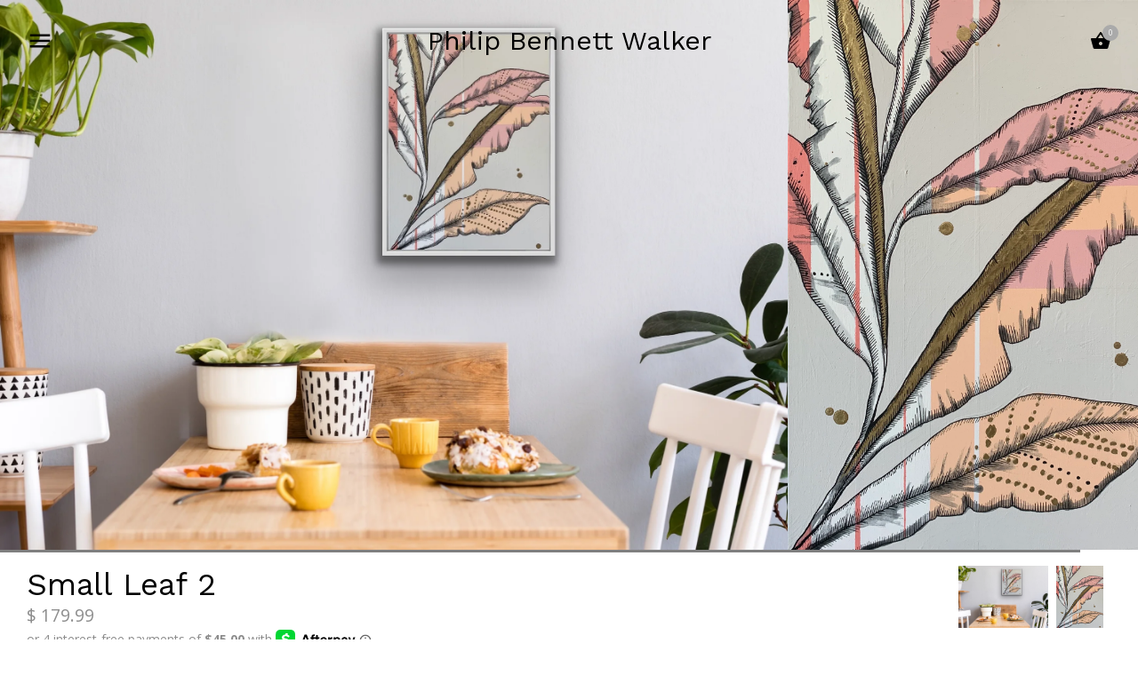

--- FILE ---
content_type: text/html; charset=utf-8
request_url: https://philipbennettwalker.com/products/small-leaf-2
body_size: 18605
content:
<!doctype html>
<html class="no-js" lang="en">
<head>
  <!-- Showcase 2.0.1 -->
  <meta charset="utf-8" />
  <!--[if IE]><meta http-equiv='X-UA-Compatible' content='IE=edge,chrome=1' /><![endif]-->

  <title>
    Small Leaf 2 &ndash; Philip Bennett Walker
  </title>

  
  <meta name="description" content="*Signed and numbered reproduction on canvas with optional white custom wood frame. Your online purchase will be printed and custom framed within two weeks. You will be notified when the product is shipped. If you need a rush to be put on your order, please contact the artist directly via email, phone or text. " />
  

  <link rel="canonical" href="https://philipbennettwalker.com/products/small-leaf-2" />

  <meta name="viewport" content="width=device-width, initial-scale=1" />
  <meta name="theme-color" content="#aaaaaa">
  
  
  
  




<link href="//fonts.googleapis.com/css?family=Open+Sans:400,600,700,900|Work+Sans:400,600,700,900|Work+Sans:400,600,700,900|Work+Sans:400,600,700,900" rel="stylesheet" type="text/css">


  
  <meta property="og:type" content="product" />
  <meta property="og:title" content="Small Leaf 2" />
  
  <meta property="og:image" content="http://philipbennettwalker.com/cdn/shop/products/image_8ab4a3e9-51b2-412a-9094-f704253c1ad7_grande.jpg?v=1605285888" />
  <meta property="og:image:secure_url" content="https://philipbennettwalker.com/cdn/shop/products/image_8ab4a3e9-51b2-412a-9094-f704253c1ad7_grande.jpg?v=1605285888" />
  
  <meta property="og:image" content="http://philipbennettwalker.com/cdn/shop/products/image_5429a920-26e9-4b4c-b8fd-383bfeac5703_grande.jpg?v=1605285888" />
  <meta property="og:image:secure_url" content="https://philipbennettwalker.com/cdn/shop/products/image_5429a920-26e9-4b4c-b8fd-383bfeac5703_grande.jpg?v=1605285888" />
  
  <meta property="og:price:amount" content="179.99" />
  <meta property="og:price:currency" content="USD" />



<meta property="og:description" content="*Signed and numbered reproduction on canvas with optional white custom wood frame. Your online purchase will be printed and custom framed within two weeks. You will be notified when the product is shipped. If you need a rush to be put on your order, please contact the artist directly via email, phone or text. " />

<meta property="og:url" content="https://philipbennettwalker.com/products/small-leaf-2" />
<meta property="og:site_name" content="Philip Bennett Walker" />
  




  <meta name="twitter:card" content="summary">


  <meta name="twitter:title" content="Small Leaf 2">
  <meta name="twitter:description" content="*Signed and numbered reproduction on canvas with optional white custom wood frame.
Your online purchase will be printed and custom framed within two weeks. You will be notified when the product is shi">
  <meta name="twitter:image" content="https://philipbennettwalker.com/cdn/shop/products/image_8ab4a3e9-51b2-412a-9094-f704253c1ad7_600x600.jpg?v=1605285888">
  <meta name="twitter:image:width" content="600">
  <meta name="twitter:image:height" content="600">


  <script>window.performance && window.performance.mark && window.performance.mark('shopify.content_for_header.start');</script><meta id="shopify-digital-wallet" name="shopify-digital-wallet" content="/8926834/digital_wallets/dialog">
<meta name="shopify-checkout-api-token" content="2810ceced43a560d70f90ef0c44d8a32">
<link rel="alternate" type="application/json+oembed" href="https://philipbennettwalker.com/products/small-leaf-2.oembed">
<script async="async" src="/checkouts/internal/preloads.js?locale=en-US"></script>
<link rel="preconnect" href="https://shop.app" crossorigin="anonymous">
<script async="async" src="https://shop.app/checkouts/internal/preloads.js?locale=en-US&shop_id=8926834" crossorigin="anonymous"></script>
<script id="apple-pay-shop-capabilities" type="application/json">{"shopId":8926834,"countryCode":"US","currencyCode":"USD","merchantCapabilities":["supports3DS"],"merchantId":"gid:\/\/shopify\/Shop\/8926834","merchantName":"Philip Bennett Walker","requiredBillingContactFields":["postalAddress","email","phone"],"requiredShippingContactFields":["postalAddress","email","phone"],"shippingType":"shipping","supportedNetworks":["visa","masterCard","amex","discover","elo","jcb"],"total":{"type":"pending","label":"Philip Bennett Walker","amount":"1.00"},"shopifyPaymentsEnabled":true,"supportsSubscriptions":true}</script>
<script id="shopify-features" type="application/json">{"accessToken":"2810ceced43a560d70f90ef0c44d8a32","betas":["rich-media-storefront-analytics"],"domain":"philipbennettwalker.com","predictiveSearch":true,"shopId":8926834,"locale":"en"}</script>
<script>var Shopify = Shopify || {};
Shopify.shop = "philipbennettwalker.myshopify.com";
Shopify.locale = "en";
Shopify.currency = {"active":"USD","rate":"1.0"};
Shopify.country = "US";
Shopify.theme = {"name":"Showcase [Afterpay  2\/4\/21]","id":118287040661,"schema_name":"Showcase","schema_version":"2.0.1","theme_store_id":677,"role":"main"};
Shopify.theme.handle = "null";
Shopify.theme.style = {"id":null,"handle":null};
Shopify.cdnHost = "philipbennettwalker.com/cdn";
Shopify.routes = Shopify.routes || {};
Shopify.routes.root = "/";</script>
<script type="module">!function(o){(o.Shopify=o.Shopify||{}).modules=!0}(window);</script>
<script>!function(o){function n(){var o=[];function n(){o.push(Array.prototype.slice.apply(arguments))}return n.q=o,n}var t=o.Shopify=o.Shopify||{};t.loadFeatures=n(),t.autoloadFeatures=n()}(window);</script>
<script>
  window.ShopifyPay = window.ShopifyPay || {};
  window.ShopifyPay.apiHost = "shop.app\/pay";
  window.ShopifyPay.redirectState = null;
</script>
<script id="shop-js-analytics" type="application/json">{"pageType":"product"}</script>
<script defer="defer" async type="module" src="//philipbennettwalker.com/cdn/shopifycloud/shop-js/modules/v2/client.init-shop-cart-sync_DlSlHazZ.en.esm.js"></script>
<script defer="defer" async type="module" src="//philipbennettwalker.com/cdn/shopifycloud/shop-js/modules/v2/chunk.common_D16XZWos.esm.js"></script>
<script type="module">
  await import("//philipbennettwalker.com/cdn/shopifycloud/shop-js/modules/v2/client.init-shop-cart-sync_DlSlHazZ.en.esm.js");
await import("//philipbennettwalker.com/cdn/shopifycloud/shop-js/modules/v2/chunk.common_D16XZWos.esm.js");

  window.Shopify.SignInWithShop?.initShopCartSync?.({"fedCMEnabled":true,"windoidEnabled":true});

</script>
<script>
  window.Shopify = window.Shopify || {};
  if (!window.Shopify.featureAssets) window.Shopify.featureAssets = {};
  window.Shopify.featureAssets['shop-js'] = {"shop-cart-sync":["modules/v2/client.shop-cart-sync_DKWYiEUO.en.esm.js","modules/v2/chunk.common_D16XZWos.esm.js"],"init-fed-cm":["modules/v2/client.init-fed-cm_vfPMjZAC.en.esm.js","modules/v2/chunk.common_D16XZWos.esm.js"],"init-shop-email-lookup-coordinator":["modules/v2/client.init-shop-email-lookup-coordinator_CR38P6MB.en.esm.js","modules/v2/chunk.common_D16XZWos.esm.js"],"init-shop-cart-sync":["modules/v2/client.init-shop-cart-sync_DlSlHazZ.en.esm.js","modules/v2/chunk.common_D16XZWos.esm.js"],"shop-cash-offers":["modules/v2/client.shop-cash-offers_CJw4IQ6B.en.esm.js","modules/v2/chunk.common_D16XZWos.esm.js","modules/v2/chunk.modal_UwFWkumu.esm.js"],"shop-toast-manager":["modules/v2/client.shop-toast-manager_BY778Uv6.en.esm.js","modules/v2/chunk.common_D16XZWos.esm.js"],"init-windoid":["modules/v2/client.init-windoid_DVhZdEm3.en.esm.js","modules/v2/chunk.common_D16XZWos.esm.js"],"shop-button":["modules/v2/client.shop-button_D2ZzKUPa.en.esm.js","modules/v2/chunk.common_D16XZWos.esm.js"],"avatar":["modules/v2/client.avatar_BTnouDA3.en.esm.js"],"init-customer-accounts-sign-up":["modules/v2/client.init-customer-accounts-sign-up_CQZUmjGN.en.esm.js","modules/v2/client.shop-login-button_Cu5K-F7X.en.esm.js","modules/v2/chunk.common_D16XZWos.esm.js","modules/v2/chunk.modal_UwFWkumu.esm.js"],"pay-button":["modules/v2/client.pay-button_CcBqbGU7.en.esm.js","modules/v2/chunk.common_D16XZWos.esm.js"],"init-shop-for-new-customer-accounts":["modules/v2/client.init-shop-for-new-customer-accounts_B5DR5JTE.en.esm.js","modules/v2/client.shop-login-button_Cu5K-F7X.en.esm.js","modules/v2/chunk.common_D16XZWos.esm.js","modules/v2/chunk.modal_UwFWkumu.esm.js"],"shop-login-button":["modules/v2/client.shop-login-button_Cu5K-F7X.en.esm.js","modules/v2/chunk.common_D16XZWos.esm.js","modules/v2/chunk.modal_UwFWkumu.esm.js"],"shop-follow-button":["modules/v2/client.shop-follow-button_BX8Slf17.en.esm.js","modules/v2/chunk.common_D16XZWos.esm.js","modules/v2/chunk.modal_UwFWkumu.esm.js"],"init-customer-accounts":["modules/v2/client.init-customer-accounts_DjKkmQ2w.en.esm.js","modules/v2/client.shop-login-button_Cu5K-F7X.en.esm.js","modules/v2/chunk.common_D16XZWos.esm.js","modules/v2/chunk.modal_UwFWkumu.esm.js"],"lead-capture":["modules/v2/client.lead-capture_ChWCg7nV.en.esm.js","modules/v2/chunk.common_D16XZWos.esm.js","modules/v2/chunk.modal_UwFWkumu.esm.js"],"checkout-modal":["modules/v2/client.checkout-modal_DPnpVyv-.en.esm.js","modules/v2/chunk.common_D16XZWos.esm.js","modules/v2/chunk.modal_UwFWkumu.esm.js"],"shop-login":["modules/v2/client.shop-login_leRXJtcZ.en.esm.js","modules/v2/chunk.common_D16XZWos.esm.js","modules/v2/chunk.modal_UwFWkumu.esm.js"],"payment-terms":["modules/v2/client.payment-terms_Bp9K0NXD.en.esm.js","modules/v2/chunk.common_D16XZWos.esm.js","modules/v2/chunk.modal_UwFWkumu.esm.js"]};
</script>
<script>(function() {
  var isLoaded = false;
  function asyncLoad() {
    if (isLoaded) return;
    isLoaded = true;
    var urls = ["https:\/\/popup4.lifterpopup.com\/js\/modal.js?shop=philipbennettwalker.myshopify.com","https:\/\/storage.nfcube.com\/instafeed-acf844f1428dfc8033edace8b73c571e.js?shop=philipbennettwalker.myshopify.com","https:\/\/chimpstatic.com\/mcjs-connected\/js\/users\/936a7fc4862743999988ffbf0\/ae2a0d7cd146dedd74f93be8d.js?shop=philipbennettwalker.myshopify.com"];
    for (var i = 0; i < urls.length; i++) {
      var s = document.createElement('script');
      s.type = 'text/javascript';
      s.async = true;
      s.src = urls[i];
      var x = document.getElementsByTagName('script')[0];
      x.parentNode.insertBefore(s, x);
    }
  };
  if(window.attachEvent) {
    window.attachEvent('onload', asyncLoad);
  } else {
    window.addEventListener('load', asyncLoad, false);
  }
})();</script>
<script id="__st">var __st={"a":8926834,"offset":-18000,"reqid":"0974a737-b602-4c16-afc1-15dc8cbeaeb4-1768579449","pageurl":"philipbennettwalker.com\/products\/small-leaf-2","u":"73c0ab8d1289","p":"product","rtyp":"product","rid":5616851714197};</script>
<script>window.ShopifyPaypalV4VisibilityTracking = true;</script>
<script id="captcha-bootstrap">!function(){'use strict';const t='contact',e='account',n='new_comment',o=[[t,t],['blogs',n],['comments',n],[t,'customer']],c=[[e,'customer_login'],[e,'guest_login'],[e,'recover_customer_password'],[e,'create_customer']],r=t=>t.map((([t,e])=>`form[action*='/${t}']:not([data-nocaptcha='true']) input[name='form_type'][value='${e}']`)).join(','),a=t=>()=>t?[...document.querySelectorAll(t)].map((t=>t.form)):[];function s(){const t=[...o],e=r(t);return a(e)}const i='password',u='form_key',d=['recaptcha-v3-token','g-recaptcha-response','h-captcha-response',i],f=()=>{try{return window.sessionStorage}catch{return}},m='__shopify_v',_=t=>t.elements[u];function p(t,e,n=!1){try{const o=window.sessionStorage,c=JSON.parse(o.getItem(e)),{data:r}=function(t){const{data:e,action:n}=t;return t[m]||n?{data:e,action:n}:{data:t,action:n}}(c);for(const[e,n]of Object.entries(r))t.elements[e]&&(t.elements[e].value=n);n&&o.removeItem(e)}catch(o){console.error('form repopulation failed',{error:o})}}const l='form_type',E='cptcha';function T(t){t.dataset[E]=!0}const w=window,h=w.document,L='Shopify',v='ce_forms',y='captcha';let A=!1;((t,e)=>{const n=(g='f06e6c50-85a8-45c8-87d0-21a2b65856fe',I='https://cdn.shopify.com/shopifycloud/storefront-forms-hcaptcha/ce_storefront_forms_captcha_hcaptcha.v1.5.2.iife.js',D={infoText:'Protected by hCaptcha',privacyText:'Privacy',termsText:'Terms'},(t,e,n)=>{const o=w[L][v],c=o.bindForm;if(c)return c(t,g,e,D).then(n);var r;o.q.push([[t,g,e,D],n]),r=I,A||(h.body.append(Object.assign(h.createElement('script'),{id:'captcha-provider',async:!0,src:r})),A=!0)});var g,I,D;w[L]=w[L]||{},w[L][v]=w[L][v]||{},w[L][v].q=[],w[L][y]=w[L][y]||{},w[L][y].protect=function(t,e){n(t,void 0,e),T(t)},Object.freeze(w[L][y]),function(t,e,n,w,h,L){const[v,y,A,g]=function(t,e,n){const i=e?o:[],u=t?c:[],d=[...i,...u],f=r(d),m=r(i),_=r(d.filter((([t,e])=>n.includes(e))));return[a(f),a(m),a(_),s()]}(w,h,L),I=t=>{const e=t.target;return e instanceof HTMLFormElement?e:e&&e.form},D=t=>v().includes(t);t.addEventListener('submit',(t=>{const e=I(t);if(!e)return;const n=D(e)&&!e.dataset.hcaptchaBound&&!e.dataset.recaptchaBound,o=_(e),c=g().includes(e)&&(!o||!o.value);(n||c)&&t.preventDefault(),c&&!n&&(function(t){try{if(!f())return;!function(t){const e=f();if(!e)return;const n=_(t);if(!n)return;const o=n.value;o&&e.removeItem(o)}(t);const e=Array.from(Array(32),(()=>Math.random().toString(36)[2])).join('');!function(t,e){_(t)||t.append(Object.assign(document.createElement('input'),{type:'hidden',name:u})),t.elements[u].value=e}(t,e),function(t,e){const n=f();if(!n)return;const o=[...t.querySelectorAll(`input[type='${i}']`)].map((({name:t})=>t)),c=[...d,...o],r={};for(const[a,s]of new FormData(t).entries())c.includes(a)||(r[a]=s);n.setItem(e,JSON.stringify({[m]:1,action:t.action,data:r}))}(t,e)}catch(e){console.error('failed to persist form',e)}}(e),e.submit())}));const S=(t,e)=>{t&&!t.dataset[E]&&(n(t,e.some((e=>e===t))),T(t))};for(const o of['focusin','change'])t.addEventListener(o,(t=>{const e=I(t);D(e)&&S(e,y())}));const B=e.get('form_key'),M=e.get(l),P=B&&M;t.addEventListener('DOMContentLoaded',(()=>{const t=y();if(P)for(const e of t)e.elements[l].value===M&&p(e,B);[...new Set([...A(),...v().filter((t=>'true'===t.dataset.shopifyCaptcha))])].forEach((e=>S(e,t)))}))}(h,new URLSearchParams(w.location.search),n,t,e,['guest_login'])})(!0,!0)}();</script>
<script integrity="sha256-4kQ18oKyAcykRKYeNunJcIwy7WH5gtpwJnB7kiuLZ1E=" data-source-attribution="shopify.loadfeatures" defer="defer" src="//philipbennettwalker.com/cdn/shopifycloud/storefront/assets/storefront/load_feature-a0a9edcb.js" crossorigin="anonymous"></script>
<script crossorigin="anonymous" defer="defer" src="//philipbennettwalker.com/cdn/shopifycloud/storefront/assets/shopify_pay/storefront-65b4c6d7.js?v=20250812"></script>
<script data-source-attribution="shopify.dynamic_checkout.dynamic.init">var Shopify=Shopify||{};Shopify.PaymentButton=Shopify.PaymentButton||{isStorefrontPortableWallets:!0,init:function(){window.Shopify.PaymentButton.init=function(){};var t=document.createElement("script");t.src="https://philipbennettwalker.com/cdn/shopifycloud/portable-wallets/latest/portable-wallets.en.js",t.type="module",document.head.appendChild(t)}};
</script>
<script data-source-attribution="shopify.dynamic_checkout.buyer_consent">
  function portableWalletsHideBuyerConsent(e){var t=document.getElementById("shopify-buyer-consent"),n=document.getElementById("shopify-subscription-policy-button");t&&n&&(t.classList.add("hidden"),t.setAttribute("aria-hidden","true"),n.removeEventListener("click",e))}function portableWalletsShowBuyerConsent(e){var t=document.getElementById("shopify-buyer-consent"),n=document.getElementById("shopify-subscription-policy-button");t&&n&&(t.classList.remove("hidden"),t.removeAttribute("aria-hidden"),n.addEventListener("click",e))}window.Shopify?.PaymentButton&&(window.Shopify.PaymentButton.hideBuyerConsent=portableWalletsHideBuyerConsent,window.Shopify.PaymentButton.showBuyerConsent=portableWalletsShowBuyerConsent);
</script>
<script data-source-attribution="shopify.dynamic_checkout.cart.bootstrap">document.addEventListener("DOMContentLoaded",(function(){function t(){return document.querySelector("shopify-accelerated-checkout-cart, shopify-accelerated-checkout")}if(t())Shopify.PaymentButton.init();else{new MutationObserver((function(e,n){t()&&(Shopify.PaymentButton.init(),n.disconnect())})).observe(document.body,{childList:!0,subtree:!0})}}));
</script>
<link id="shopify-accelerated-checkout-styles" rel="stylesheet" media="screen" href="https://philipbennettwalker.com/cdn/shopifycloud/portable-wallets/latest/accelerated-checkout-backwards-compat.css" crossorigin="anonymous">
<style id="shopify-accelerated-checkout-cart">
        #shopify-buyer-consent {
  margin-top: 1em;
  display: inline-block;
  width: 100%;
}

#shopify-buyer-consent.hidden {
  display: none;
}

#shopify-subscription-policy-button {
  background: none;
  border: none;
  padding: 0;
  text-decoration: underline;
  font-size: inherit;
  cursor: pointer;
}

#shopify-subscription-policy-button::before {
  box-shadow: none;
}

      </style>

<script>window.performance && window.performance.mark && window.performance.mark('shopify.content_for_header.end');</script>

  <link href="//philipbennettwalker.com/cdn/shop/t/8/assets/styles.scss.css?v=2997941195192357391700492792" rel="stylesheet" type="text/css" media="all" />

  
  
  <script src="//philipbennettwalker.com/cdn/shopifycloud/storefront/assets/themes_support/option_selection-b017cd28.js" type="text/javascript"></script>

  <script src="//ajax.googleapis.com/ajax/libs/jquery/1.9.1/jquery.min.js" type="text/javascript"></script>
  <script src="//philipbennettwalker.com/cdn/shopifycloud/storefront/assets/themes_support/api.jquery-7ab1a3a4.js" type="text/javascript"></script>
  <script>
    document.documentElement.className = document.documentElement.className.replace('no-js', '');
    window.theme = window.theme || {};
    theme.money_format = "$ {{amount}}";
    theme.money_container = 'span.theme-money';
    theme.productData = {};
    theme.checkViewportFillers = function(){
      var $filler = $('#page-content > .header-overlap-section:eq(0)');
      $('body').toggleClass('header-section-overlap', $filler.length == 1);
    };
    theme.assessAltLogo = function(){
      var $overlappers = $('.needs-alt-logo');
      var useAltLogo = false;
      if($overlappers.length) {
        var headerMid = $('#site-control').offset().top + $('#site-control').outerHeight() / 2;
        $overlappers.each(function(){
          var thisTop = $(this).offset().top;
          var thisBottom = thisTop + $(this).outerHeight();
          if(headerMid > thisTop && headerMid < thisBottom) {
            useAltLogo = true;
            return false;
          }
        });
      }
      $('body').toggleClass('use-alt-logo', useAltLogo);
    };
  </script>
<link href="https://monorail-edge.shopifysvc.com" rel="dns-prefetch">
<script>(function(){if ("sendBeacon" in navigator && "performance" in window) {try {var session_token_from_headers = performance.getEntriesByType('navigation')[0].serverTiming.find(x => x.name == '_s').description;} catch {var session_token_from_headers = undefined;}var session_cookie_matches = document.cookie.match(/_shopify_s=([^;]*)/);var session_token_from_cookie = session_cookie_matches && session_cookie_matches.length === 2 ? session_cookie_matches[1] : "";var session_token = session_token_from_headers || session_token_from_cookie || "";function handle_abandonment_event(e) {var entries = performance.getEntries().filter(function(entry) {return /monorail-edge.shopifysvc.com/.test(entry.name);});if (!window.abandonment_tracked && entries.length === 0) {window.abandonment_tracked = true;var currentMs = Date.now();var navigation_start = performance.timing.navigationStart;var payload = {shop_id: 8926834,url: window.location.href,navigation_start,duration: currentMs - navigation_start,session_token,page_type: "product"};window.navigator.sendBeacon("https://monorail-edge.shopifysvc.com/v1/produce", JSON.stringify({schema_id: "online_store_buyer_site_abandonment/1.1",payload: payload,metadata: {event_created_at_ms: currentMs,event_sent_at_ms: currentMs}}));}}window.addEventListener('pagehide', handle_abandonment_event);}}());</script>
<script id="web-pixels-manager-setup">(function e(e,d,r,n,o){if(void 0===o&&(o={}),!Boolean(null===(a=null===(i=window.Shopify)||void 0===i?void 0:i.analytics)||void 0===a?void 0:a.replayQueue)){var i,a;window.Shopify=window.Shopify||{};var t=window.Shopify;t.analytics=t.analytics||{};var s=t.analytics;s.replayQueue=[],s.publish=function(e,d,r){return s.replayQueue.push([e,d,r]),!0};try{self.performance.mark("wpm:start")}catch(e){}var l=function(){var e={modern:/Edge?\/(1{2}[4-9]|1[2-9]\d|[2-9]\d{2}|\d{4,})\.\d+(\.\d+|)|Firefox\/(1{2}[4-9]|1[2-9]\d|[2-9]\d{2}|\d{4,})\.\d+(\.\d+|)|Chrom(ium|e)\/(9{2}|\d{3,})\.\d+(\.\d+|)|(Maci|X1{2}).+ Version\/(15\.\d+|(1[6-9]|[2-9]\d|\d{3,})\.\d+)([,.]\d+|)( \(\w+\)|)( Mobile\/\w+|) Safari\/|Chrome.+OPR\/(9{2}|\d{3,})\.\d+\.\d+|(CPU[ +]OS|iPhone[ +]OS|CPU[ +]iPhone|CPU IPhone OS|CPU iPad OS)[ +]+(15[._]\d+|(1[6-9]|[2-9]\d|\d{3,})[._]\d+)([._]\d+|)|Android:?[ /-](13[3-9]|1[4-9]\d|[2-9]\d{2}|\d{4,})(\.\d+|)(\.\d+|)|Android.+Firefox\/(13[5-9]|1[4-9]\d|[2-9]\d{2}|\d{4,})\.\d+(\.\d+|)|Android.+Chrom(ium|e)\/(13[3-9]|1[4-9]\d|[2-9]\d{2}|\d{4,})\.\d+(\.\d+|)|SamsungBrowser\/([2-9]\d|\d{3,})\.\d+/,legacy:/Edge?\/(1[6-9]|[2-9]\d|\d{3,})\.\d+(\.\d+|)|Firefox\/(5[4-9]|[6-9]\d|\d{3,})\.\d+(\.\d+|)|Chrom(ium|e)\/(5[1-9]|[6-9]\d|\d{3,})\.\d+(\.\d+|)([\d.]+$|.*Safari\/(?![\d.]+ Edge\/[\d.]+$))|(Maci|X1{2}).+ Version\/(10\.\d+|(1[1-9]|[2-9]\d|\d{3,})\.\d+)([,.]\d+|)( \(\w+\)|)( Mobile\/\w+|) Safari\/|Chrome.+OPR\/(3[89]|[4-9]\d|\d{3,})\.\d+\.\d+|(CPU[ +]OS|iPhone[ +]OS|CPU[ +]iPhone|CPU IPhone OS|CPU iPad OS)[ +]+(10[._]\d+|(1[1-9]|[2-9]\d|\d{3,})[._]\d+)([._]\d+|)|Android:?[ /-](13[3-9]|1[4-9]\d|[2-9]\d{2}|\d{4,})(\.\d+|)(\.\d+|)|Mobile Safari.+OPR\/([89]\d|\d{3,})\.\d+\.\d+|Android.+Firefox\/(13[5-9]|1[4-9]\d|[2-9]\d{2}|\d{4,})\.\d+(\.\d+|)|Android.+Chrom(ium|e)\/(13[3-9]|1[4-9]\d|[2-9]\d{2}|\d{4,})\.\d+(\.\d+|)|Android.+(UC? ?Browser|UCWEB|U3)[ /]?(15\.([5-9]|\d{2,})|(1[6-9]|[2-9]\d|\d{3,})\.\d+)\.\d+|SamsungBrowser\/(5\.\d+|([6-9]|\d{2,})\.\d+)|Android.+MQ{2}Browser\/(14(\.(9|\d{2,})|)|(1[5-9]|[2-9]\d|\d{3,})(\.\d+|))(\.\d+|)|K[Aa][Ii]OS\/(3\.\d+|([4-9]|\d{2,})\.\d+)(\.\d+|)/},d=e.modern,r=e.legacy,n=navigator.userAgent;return n.match(d)?"modern":n.match(r)?"legacy":"unknown"}(),u="modern"===l?"modern":"legacy",c=(null!=n?n:{modern:"",legacy:""})[u],f=function(e){return[e.baseUrl,"/wpm","/b",e.hashVersion,"modern"===e.buildTarget?"m":"l",".js"].join("")}({baseUrl:d,hashVersion:r,buildTarget:u}),m=function(e){var d=e.version,r=e.bundleTarget,n=e.surface,o=e.pageUrl,i=e.monorailEndpoint;return{emit:function(e){var a=e.status,t=e.errorMsg,s=(new Date).getTime(),l=JSON.stringify({metadata:{event_sent_at_ms:s},events:[{schema_id:"web_pixels_manager_load/3.1",payload:{version:d,bundle_target:r,page_url:o,status:a,surface:n,error_msg:t},metadata:{event_created_at_ms:s}}]});if(!i)return console&&console.warn&&console.warn("[Web Pixels Manager] No Monorail endpoint provided, skipping logging."),!1;try{return self.navigator.sendBeacon.bind(self.navigator)(i,l)}catch(e){}var u=new XMLHttpRequest;try{return u.open("POST",i,!0),u.setRequestHeader("Content-Type","text/plain"),u.send(l),!0}catch(e){return console&&console.warn&&console.warn("[Web Pixels Manager] Got an unhandled error while logging to Monorail."),!1}}}}({version:r,bundleTarget:l,surface:e.surface,pageUrl:self.location.href,monorailEndpoint:e.monorailEndpoint});try{o.browserTarget=l,function(e){var d=e.src,r=e.async,n=void 0===r||r,o=e.onload,i=e.onerror,a=e.sri,t=e.scriptDataAttributes,s=void 0===t?{}:t,l=document.createElement("script"),u=document.querySelector("head"),c=document.querySelector("body");if(l.async=n,l.src=d,a&&(l.integrity=a,l.crossOrigin="anonymous"),s)for(var f in s)if(Object.prototype.hasOwnProperty.call(s,f))try{l.dataset[f]=s[f]}catch(e){}if(o&&l.addEventListener("load",o),i&&l.addEventListener("error",i),u)u.appendChild(l);else{if(!c)throw new Error("Did not find a head or body element to append the script");c.appendChild(l)}}({src:f,async:!0,onload:function(){if(!function(){var e,d;return Boolean(null===(d=null===(e=window.Shopify)||void 0===e?void 0:e.analytics)||void 0===d?void 0:d.initialized)}()){var d=window.webPixelsManager.init(e)||void 0;if(d){var r=window.Shopify.analytics;r.replayQueue.forEach((function(e){var r=e[0],n=e[1],o=e[2];d.publishCustomEvent(r,n,o)})),r.replayQueue=[],r.publish=d.publishCustomEvent,r.visitor=d.visitor,r.initialized=!0}}},onerror:function(){return m.emit({status:"failed",errorMsg:"".concat(f," has failed to load")})},sri:function(e){var d=/^sha384-[A-Za-z0-9+/=]+$/;return"string"==typeof e&&d.test(e)}(c)?c:"",scriptDataAttributes:o}),m.emit({status:"loading"})}catch(e){m.emit({status:"failed",errorMsg:(null==e?void 0:e.message)||"Unknown error"})}}})({shopId: 8926834,storefrontBaseUrl: "https://philipbennettwalker.com",extensionsBaseUrl: "https://extensions.shopifycdn.com/cdn/shopifycloud/web-pixels-manager",monorailEndpoint: "https://monorail-edge.shopifysvc.com/unstable/produce_batch",surface: "storefront-renderer",enabledBetaFlags: ["2dca8a86"],webPixelsConfigList: [{"id":"294846613","configuration":"{\"pixel_id\":\"626295141590610\",\"pixel_type\":\"facebook_pixel\",\"metaapp_system_user_token\":\"-\"}","eventPayloadVersion":"v1","runtimeContext":"OPEN","scriptVersion":"ca16bc87fe92b6042fbaa3acc2fbdaa6","type":"APP","apiClientId":2329312,"privacyPurposes":["ANALYTICS","MARKETING","SALE_OF_DATA"],"dataSharingAdjustments":{"protectedCustomerApprovalScopes":["read_customer_address","read_customer_email","read_customer_name","read_customer_personal_data","read_customer_phone"]}},{"id":"shopify-app-pixel","configuration":"{}","eventPayloadVersion":"v1","runtimeContext":"STRICT","scriptVersion":"0450","apiClientId":"shopify-pixel","type":"APP","privacyPurposes":["ANALYTICS","MARKETING"]},{"id":"shopify-custom-pixel","eventPayloadVersion":"v1","runtimeContext":"LAX","scriptVersion":"0450","apiClientId":"shopify-pixel","type":"CUSTOM","privacyPurposes":["ANALYTICS","MARKETING"]}],isMerchantRequest: false,initData: {"shop":{"name":"Philip Bennett Walker","paymentSettings":{"currencyCode":"USD"},"myshopifyDomain":"philipbennettwalker.myshopify.com","countryCode":"US","storefrontUrl":"https:\/\/philipbennettwalker.com"},"customer":null,"cart":null,"checkout":null,"productVariants":[{"price":{"amount":179.99,"currencyCode":"USD"},"product":{"title":"Small Leaf 2","vendor":"Philip Bennett Walker","id":"5616851714197","untranslatedTitle":"Small Leaf 2","url":"\/products\/small-leaf-2","type":"Prints"},"id":"35804475883669","image":{"src":"\/\/philipbennettwalker.com\/cdn\/shop\/products\/image_8ab4a3e9-51b2-412a-9094-f704253c1ad7.jpg?v=1605285888"},"sku":"","title":"16\" x 20\" No Frame","untranslatedTitle":"16\" x 20\" No Frame"},{"price":{"amount":279.99,"currencyCode":"USD"},"product":{"title":"Small Leaf 2","vendor":"Philip Bennett Walker","id":"5616851714197","untranslatedTitle":"Small Leaf 2","url":"\/products\/small-leaf-2","type":"Prints"},"id":"35804475916437","image":{"src":"\/\/philipbennettwalker.com\/cdn\/shop\/products\/image_8ab4a3e9-51b2-412a-9094-f704253c1ad7.jpg?v=1605285888"},"sku":"","title":"16\" x 20\"","untranslatedTitle":"16\" x 20\""},{"price":{"amount":369.99,"currencyCode":"USD"},"product":{"title":"Small Leaf 2","vendor":"Philip Bennett Walker","id":"5616851714197","untranslatedTitle":"Small Leaf 2","url":"\/products\/small-leaf-2","type":"Prints"},"id":"43848946647189","image":{"src":"\/\/philipbennettwalker.com\/cdn\/shop\/products\/image_8ab4a3e9-51b2-412a-9094-f704253c1ad7.jpg?v=1605285888"},"sku":"","title":"18\" x 24\"","untranslatedTitle":"18\" x 24\""},{"price":{"amount":549.99,"currencyCode":"USD"},"product":{"title":"Small Leaf 2","vendor":"Philip Bennett Walker","id":"5616851714197","untranslatedTitle":"Small Leaf 2","url":"\/products\/small-leaf-2","type":"Prints"},"id":"35804475949205","image":{"src":"\/\/philipbennettwalker.com\/cdn\/shop\/products\/image_8ab4a3e9-51b2-412a-9094-f704253c1ad7.jpg?v=1605285888"},"sku":"","title":"24\" x 36\"","untranslatedTitle":"24\" x 36\""},{"price":{"amount":779.99,"currencyCode":"USD"},"product":{"title":"Small Leaf 2","vendor":"Philip Bennett Walker","id":"5616851714197","untranslatedTitle":"Small Leaf 2","url":"\/products\/small-leaf-2","type":"Prints"},"id":"35804475981973","image":{"src":"\/\/philipbennettwalker.com\/cdn\/shop\/products\/image_8ab4a3e9-51b2-412a-9094-f704253c1ad7.jpg?v=1605285888"},"sku":"","title":"30\" x 40\"","untranslatedTitle":"30\" x 40\""}],"purchasingCompany":null},},"https://philipbennettwalker.com/cdn","fcfee988w5aeb613cpc8e4bc33m6693e112",{"modern":"","legacy":""},{"shopId":"8926834","storefrontBaseUrl":"https:\/\/philipbennettwalker.com","extensionBaseUrl":"https:\/\/extensions.shopifycdn.com\/cdn\/shopifycloud\/web-pixels-manager","surface":"storefront-renderer","enabledBetaFlags":"[\"2dca8a86\"]","isMerchantRequest":"false","hashVersion":"fcfee988w5aeb613cpc8e4bc33m6693e112","publish":"custom","events":"[[\"page_viewed\",{}],[\"product_viewed\",{\"productVariant\":{\"price\":{\"amount\":179.99,\"currencyCode\":\"USD\"},\"product\":{\"title\":\"Small Leaf 2\",\"vendor\":\"Philip Bennett Walker\",\"id\":\"5616851714197\",\"untranslatedTitle\":\"Small Leaf 2\",\"url\":\"\/products\/small-leaf-2\",\"type\":\"Prints\"},\"id\":\"35804475883669\",\"image\":{\"src\":\"\/\/philipbennettwalker.com\/cdn\/shop\/products\/image_8ab4a3e9-51b2-412a-9094-f704253c1ad7.jpg?v=1605285888\"},\"sku\":\"\",\"title\":\"16\\\" x 20\\\" No Frame\",\"untranslatedTitle\":\"16\\\" x 20\\\" No Frame\"}}]]"});</script><script>
  window.ShopifyAnalytics = window.ShopifyAnalytics || {};
  window.ShopifyAnalytics.meta = window.ShopifyAnalytics.meta || {};
  window.ShopifyAnalytics.meta.currency = 'USD';
  var meta = {"product":{"id":5616851714197,"gid":"gid:\/\/shopify\/Product\/5616851714197","vendor":"Philip Bennett Walker","type":"Prints","handle":"small-leaf-2","variants":[{"id":35804475883669,"price":17999,"name":"Small Leaf 2 - 16\" x 20\" No Frame","public_title":"16\" x 20\" No Frame","sku":""},{"id":35804475916437,"price":27999,"name":"Small Leaf 2 - 16\" x 20\"","public_title":"16\" x 20\"","sku":""},{"id":43848946647189,"price":36999,"name":"Small Leaf 2 - 18\" x 24\"","public_title":"18\" x 24\"","sku":""},{"id":35804475949205,"price":54999,"name":"Small Leaf 2 - 24\" x 36\"","public_title":"24\" x 36\"","sku":""},{"id":35804475981973,"price":77999,"name":"Small Leaf 2 - 30\" x 40\"","public_title":"30\" x 40\"","sku":""}],"remote":false},"page":{"pageType":"product","resourceType":"product","resourceId":5616851714197,"requestId":"0974a737-b602-4c16-afc1-15dc8cbeaeb4-1768579449"}};
  for (var attr in meta) {
    window.ShopifyAnalytics.meta[attr] = meta[attr];
  }
</script>
<script class="analytics">
  (function () {
    var customDocumentWrite = function(content) {
      var jquery = null;

      if (window.jQuery) {
        jquery = window.jQuery;
      } else if (window.Checkout && window.Checkout.$) {
        jquery = window.Checkout.$;
      }

      if (jquery) {
        jquery('body').append(content);
      }
    };

    var hasLoggedConversion = function(token) {
      if (token) {
        return document.cookie.indexOf('loggedConversion=' + token) !== -1;
      }
      return false;
    }

    var setCookieIfConversion = function(token) {
      if (token) {
        var twoMonthsFromNow = new Date(Date.now());
        twoMonthsFromNow.setMonth(twoMonthsFromNow.getMonth() + 2);

        document.cookie = 'loggedConversion=' + token + '; expires=' + twoMonthsFromNow;
      }
    }

    var trekkie = window.ShopifyAnalytics.lib = window.trekkie = window.trekkie || [];
    if (trekkie.integrations) {
      return;
    }
    trekkie.methods = [
      'identify',
      'page',
      'ready',
      'track',
      'trackForm',
      'trackLink'
    ];
    trekkie.factory = function(method) {
      return function() {
        var args = Array.prototype.slice.call(arguments);
        args.unshift(method);
        trekkie.push(args);
        return trekkie;
      };
    };
    for (var i = 0; i < trekkie.methods.length; i++) {
      var key = trekkie.methods[i];
      trekkie[key] = trekkie.factory(key);
    }
    trekkie.load = function(config) {
      trekkie.config = config || {};
      trekkie.config.initialDocumentCookie = document.cookie;
      var first = document.getElementsByTagName('script')[0];
      var script = document.createElement('script');
      script.type = 'text/javascript';
      script.onerror = function(e) {
        var scriptFallback = document.createElement('script');
        scriptFallback.type = 'text/javascript';
        scriptFallback.onerror = function(error) {
                var Monorail = {
      produce: function produce(monorailDomain, schemaId, payload) {
        var currentMs = new Date().getTime();
        var event = {
          schema_id: schemaId,
          payload: payload,
          metadata: {
            event_created_at_ms: currentMs,
            event_sent_at_ms: currentMs
          }
        };
        return Monorail.sendRequest("https://" + monorailDomain + "/v1/produce", JSON.stringify(event));
      },
      sendRequest: function sendRequest(endpointUrl, payload) {
        // Try the sendBeacon API
        if (window && window.navigator && typeof window.navigator.sendBeacon === 'function' && typeof window.Blob === 'function' && !Monorail.isIos12()) {
          var blobData = new window.Blob([payload], {
            type: 'text/plain'
          });

          if (window.navigator.sendBeacon(endpointUrl, blobData)) {
            return true;
          } // sendBeacon was not successful

        } // XHR beacon

        var xhr = new XMLHttpRequest();

        try {
          xhr.open('POST', endpointUrl);
          xhr.setRequestHeader('Content-Type', 'text/plain');
          xhr.send(payload);
        } catch (e) {
          console.log(e);
        }

        return false;
      },
      isIos12: function isIos12() {
        return window.navigator.userAgent.lastIndexOf('iPhone; CPU iPhone OS 12_') !== -1 || window.navigator.userAgent.lastIndexOf('iPad; CPU OS 12_') !== -1;
      }
    };
    Monorail.produce('monorail-edge.shopifysvc.com',
      'trekkie_storefront_load_errors/1.1',
      {shop_id: 8926834,
      theme_id: 118287040661,
      app_name: "storefront",
      context_url: window.location.href,
      source_url: "//philipbennettwalker.com/cdn/s/trekkie.storefront.cd680fe47e6c39ca5d5df5f0a32d569bc48c0f27.min.js"});

        };
        scriptFallback.async = true;
        scriptFallback.src = '//philipbennettwalker.com/cdn/s/trekkie.storefront.cd680fe47e6c39ca5d5df5f0a32d569bc48c0f27.min.js';
        first.parentNode.insertBefore(scriptFallback, first);
      };
      script.async = true;
      script.src = '//philipbennettwalker.com/cdn/s/trekkie.storefront.cd680fe47e6c39ca5d5df5f0a32d569bc48c0f27.min.js';
      first.parentNode.insertBefore(script, first);
    };
    trekkie.load(
      {"Trekkie":{"appName":"storefront","development":false,"defaultAttributes":{"shopId":8926834,"isMerchantRequest":null,"themeId":118287040661,"themeCityHash":"16991567873650547323","contentLanguage":"en","currency":"USD","eventMetadataId":"eb7b532e-1cd1-4b07-8436-783198150858"},"isServerSideCookieWritingEnabled":true,"monorailRegion":"shop_domain","enabledBetaFlags":["65f19447"]},"Session Attribution":{},"S2S":{"facebookCapiEnabled":true,"source":"trekkie-storefront-renderer","apiClientId":580111}}
    );

    var loaded = false;
    trekkie.ready(function() {
      if (loaded) return;
      loaded = true;

      window.ShopifyAnalytics.lib = window.trekkie;

      var originalDocumentWrite = document.write;
      document.write = customDocumentWrite;
      try { window.ShopifyAnalytics.merchantGoogleAnalytics.call(this); } catch(error) {};
      document.write = originalDocumentWrite;

      window.ShopifyAnalytics.lib.page(null,{"pageType":"product","resourceType":"product","resourceId":5616851714197,"requestId":"0974a737-b602-4c16-afc1-15dc8cbeaeb4-1768579449","shopifyEmitted":true});

      var match = window.location.pathname.match(/checkouts\/(.+)\/(thank_you|post_purchase)/)
      var token = match? match[1]: undefined;
      if (!hasLoggedConversion(token)) {
        setCookieIfConversion(token);
        window.ShopifyAnalytics.lib.track("Viewed Product",{"currency":"USD","variantId":35804475883669,"productId":5616851714197,"productGid":"gid:\/\/shopify\/Product\/5616851714197","name":"Small Leaf 2 - 16\" x 20\" No Frame","price":"179.99","sku":"","brand":"Philip Bennett Walker","variant":"16\" x 20\" No Frame","category":"Prints","nonInteraction":true,"remote":false},undefined,undefined,{"shopifyEmitted":true});
      window.ShopifyAnalytics.lib.track("monorail:\/\/trekkie_storefront_viewed_product\/1.1",{"currency":"USD","variantId":35804475883669,"productId":5616851714197,"productGid":"gid:\/\/shopify\/Product\/5616851714197","name":"Small Leaf 2 - 16\" x 20\" No Frame","price":"179.99","sku":"","brand":"Philip Bennett Walker","variant":"16\" x 20\" No Frame","category":"Prints","nonInteraction":true,"remote":false,"referer":"https:\/\/philipbennettwalker.com\/products\/small-leaf-2"});
      }
    });


        var eventsListenerScript = document.createElement('script');
        eventsListenerScript.async = true;
        eventsListenerScript.src = "//philipbennettwalker.com/cdn/shopifycloud/storefront/assets/shop_events_listener-3da45d37.js";
        document.getElementsByTagName('head')[0].appendChild(eventsListenerScript);

})();</script>
<script
  defer
  src="https://philipbennettwalker.com/cdn/shopifycloud/perf-kit/shopify-perf-kit-3.0.4.min.js"
  data-application="storefront-renderer"
  data-shop-id="8926834"
  data-render-region="gcp-us-central1"
  data-page-type="product"
  data-theme-instance-id="118287040661"
  data-theme-name="Showcase"
  data-theme-version="2.0.1"
  data-monorail-region="shop_domain"
  data-resource-timing-sampling-rate="10"
  data-shs="true"
  data-shs-beacon="true"
  data-shs-export-with-fetch="true"
  data-shs-logs-sample-rate="1"
  data-shs-beacon-endpoint="https://philipbennettwalker.com/api/collect"
></script>
</head>

<body id="page-small-leaf-2" class="template-product" >

  <div id="shopify-section-header" class="shopify-section">



<div data-section-type="header">
  
  <div id="site-control" class="site-control inline icons ">
    <span class="links">
      <a class="menu" href="#page-menu" data-modal-nav-toggle>
        <svg fill="#000000" height="24" viewBox="0 0 24 24" width="24" xmlns="http://www.w3.org/2000/svg">
  <title>Menu</title>
  <path d="M0 0h24v24H0z" fill="none"/>
  <path class="menu-path-1" d="m 3,18 18,0 0,-2 -18,0 0,2 z" />
  <path class="menu-path-2" d="m 3,13 18,0 0,-2 -18,0 0,2 z" />
  <path class="menu-path-3" d="M 3,6 3,8 21,8 21,6 3,6 Z" />
</svg>
        <span class="text-link">Menu</span>
      </a>

      
      
<a class="logo " href="/">
  
  Philip Bennett Walker
  
</a>

      

      <a class="cart" href="/cart">
        <svg fill="#000000" height="24" viewBox="0 0 24 24" width="24" xmlns="http://www.w3.org/2000/svg">
  <title>Cart</title>
  <path d="M0 0h24v24H0z" fill="none"/>
  <path d="M17.21 9l-4.38-6.56c-.19-.28-.51-.42-.83-.42-.32 0-.64.14-.83.43L6.79 9H2c-.55 0-1 .45-1 1 0 .09.01.18.04.27l2.54 9.27c.23.84 1 1.46 1.92 1.46h13c.92 0 1.69-.62 1.93-1.46l2.54-9.27L23 10c0-.55-.45-1-1-1h-4.79zM9 9l3-4.4L15 9H9zm3 8c-1.1 0-2-.9-2-2s.9-2 2-2 2 .9 2 2-.9 2-2 2z"/>
</svg><div>0</div>
        <span class="text-link">Cart </span>
      </a>
    </span>
  </div>

  
  <div id="faux-site-control" class="site-control faux-site-control inline icons">
    <span class="links">
      <a class="menu" href="#page-menu">
        <svg fill="#000000" height="24" viewBox="0 0 24 24" width="24" xmlns="http://www.w3.org/2000/svg">
  <title>Menu</title>
  <path d="M0 0h24v24H0z" fill="none"/>
  <path class="menu-path-1" d="m 3,18 18,0 0,-2 -18,0 0,2 z" />
  <path class="menu-path-2" d="m 3,13 18,0 0,-2 -18,0 0,2 z" />
  <path class="menu-path-3" d="M 3,6 3,8 21,8 21,6 3,6 Z" />
</svg>
        <span class="text-link">Menu</span>
      </a>

      
      
<a class="logo " href="/">
  
  Philip Bennett Walker
  
</a>

      

      <a class="cart" href="/cart">
        <svg fill="#000000" height="24" viewBox="0 0 24 24" width="24" xmlns="http://www.w3.org/2000/svg">
  <title>Cart</title>
  <path d="M0 0h24v24H0z" fill="none"/>
  <path d="M17.21 9l-4.38-6.56c-.19-.28-.51-.42-.83-.42-.32 0-.64.14-.83.43L6.79 9H2c-.55 0-1 .45-1 1 0 .09.01.18.04.27l2.54 9.27c.23.84 1 1.46 1.92 1.46h13c.92 0 1.69-.62 1.93-1.46l2.54-9.27L23 10c0-.55-.45-1-1-1h-4.79zM9 9l3-4.4L15 9H9zm3 8c-1.1 0-2-.9-2-2s.9-2 2-2 2 .9 2 2-.9 2-2 2z"/>
</svg><div>0</div>
        <span class="text-link">Cart </span>
      </a>
    </span>
  </div>
  
  <nav id="page-menu" class="theme-modal nav-uses-modal" tabindex="-1">
    <div class="inner">
      <div class="container growth-area">
        <div class="nav main-nav">

          

          

          

          


          





<ul data-menu-handle="main-menu">

  <li >
      <a href="/">
        <span>Home</span>
      </a>
      
      
      





  
  
  
  


    </li>

  <li >
      <a href="/collections/all-art">
        <span>Art</span>
      </a>
      
      
      





<ul data-menu-handle="art">

  <li >
      <a href="/collections/originals-art">
        <span>Originals</span>
      </a>
      
      
      





  
  
  
  


    </li>

  <li >
      <a href="/collections/art-prints">
        <span>Prints</span>
      </a>
      
      
      





  
  
  
  


    </li>

  <li >
      <a href="/collections/antiquities">
        <span>Antiquities</span>
      </a>
      
      
      





  
  
  
  


    </li>

  <li >
      <a href="/collections/clothing">
        <span>Clothing</span>
      </a>
      
      
      





  
  
  
  


    </li>

</ul>


    </li>

  <li >
      <a href="/pages/about-us">
        <span>Finding Philip</span>
      </a>
      
      
      





  
  
  
  


    </li>

  <li >
      <a href="/pages/credentials">
        <span>Credentials</span>
      </a>
      
      
      





  
  
  
  


    </li>

  <li >
      <a href="/pages/faq">
        <span>FAQ</span>
      </a>
      
      
      





<ul data-menu-handle="faq">

  <li >
      <a href="/pages/order-time">
        <span>Purchasing Out of Stock Prints</span>
      </a>
      
      
      





  
  
  
  


    </li>

  <li >
      <a href="/pages/shop-in-person">
        <span>Shop in Person</span>
      </a>
      
      
      





  
  
  
  


    </li>

  <li >
      <a href="/pages/what-is-themp">
        <span>What is #theMP</span>
      </a>
      
      
      





  
  
  
  


    </li>

  <li >
      <a href="/pages/return-replacement-policy">
        <span>Return/Replacement Policy</span>
      </a>
      
      
      





  
  
  
  


    </li>

</ul>


    </li>

  <li >
      <a href="/pages/shipping">
        <span>Shipping</span>
      </a>
      
      
      





  
  
  
  


    </li>

  <li >
      <a href="/blogs/collaboration-station">
        <span>Blog</span>
      </a>
      
      
      





  
  
  
  


    </li>

  <li >
      <a href="/pages/pricing">
        <span>Pricing</span>
      </a>
      
      
      





  
  
  
  


    </li>

  <li >
      <a href="/pages/design-installations">
        <span>Design Installations</span>
      </a>
      
      
      





  
  
  
  


    </li>

  <li >
      <a href="/pages/live-art-and-mural-pricing">
        <span>Mural and Live Art Installations</span>
      </a>
      
      
      





  
  
  
  


    </li>

  <li >
      <a href="/pages/donate-here">
        <span>DONATE HERE</span>
      </a>
      
      
      





  
  
  
  


    </li>

</ul>


        </div>

        <div>
          <a class="search" href="/search" data-modal-toggle="#search-modal">
            Search <span class="arr"><svg fill="#000000" height="24" viewBox="0 0 24 24" width="24" xmlns="http://www.w3.org/2000/svg">
  <title>Arrow right</title>
  <path d="m 18.49769,10.0784 -6.8e-5,1.626923 -15.4346662,0 0,0.64 15.4346662,0 0,1.594277 2.174734,-1.930277 z" />
  <path d="M0-.25h24v24H0z" fill="none" />
</svg></span>
          </a>
        </div>
      </div>

      <div class="social-links">
  
  
  <a title="Facebook" class="facebook" target="_blank" href="https://facebook.com/philipbennettwalker"><svg width="48px" height="48px" viewBox="0 0 48 48" version="1.1" xmlns="http://www.w3.org/2000/svg" xmlns:xlink="http://www.w3.org/1999/xlink">
    <title>Facebook</title>
    <defs></defs>
    <g id="Icons" stroke="none" stroke-width="1" fill="none" fill-rule="evenodd">
        <g id="Black" transform="translate(-325.000000, -295.000000)" fill="#000000">
            <path d="M350.638355,343 L327.649232,343 C326.185673,343 325,341.813592 325,340.350603 L325,297.649211 C325,296.18585 326.185859,295 327.649232,295 L370.350955,295 C371.813955,295 373,296.18585 373,297.649211 L373,340.350603 C373,341.813778 371.813769,343 370.350955,343 L358.119305,343 L358.119305,324.411755 L364.358521,324.411755 L365.292755,317.167586 L358.119305,317.167586 L358.119305,312.542641 C358.119305,310.445287 358.701712,309.01601 361.70929,309.01601 L365.545311,309.014333 L365.545311,302.535091 C364.881886,302.446808 362.604784,302.24957 359.955552,302.24957 C354.424834,302.24957 350.638355,305.625526 350.638355,311.825209 L350.638355,317.167586 L344.383122,317.167586 L344.383122,324.411755 L350.638355,324.411755 L350.638355,343 L350.638355,343 Z" id="Facebook"></path>
        </g>
        <g id="Credit" transform="translate(-1417.000000, -472.000000)"></g>
    </g>
</svg></a>
  
  
  
  
  
  <a title="Instagram" class="instagram" target="_blank" href="https://instagram.com/philipbennettwalker"><svg width="48px" height="48px" viewBox="0 0 48 48" version="1.1" xmlns="http://www.w3.org/2000/svg" xmlns:xlink="http://www.w3.org/1999/xlink">
    <title>Instagram</title>
    <defs></defs>
    <g id="Icons" stroke="none" stroke-width="1" fill="none" fill-rule="evenodd">
        <g id="Black" transform="translate(-642.000000, -295.000000)" fill="#000000">
            <path d="M666.000048,295 C659.481991,295 658.664686,295.027628 656.104831,295.144427 C653.550311,295.260939 651.805665,295.666687 650.279088,296.260017 C648.700876,296.873258 647.362454,297.693897 646.028128,299.028128 C644.693897,300.362454 643.873258,301.700876 643.260017,303.279088 C642.666687,304.805665 642.260939,306.550311 642.144427,309.104831 C642.027628,311.664686 642,312.481991 642,319.000048 C642,325.518009 642.027628,326.335314 642.144427,328.895169 C642.260939,331.449689 642.666687,333.194335 643.260017,334.720912 C643.873258,336.299124 644.693897,337.637546 646.028128,338.971872 C647.362454,340.306103 648.700876,341.126742 650.279088,341.740079 C651.805665,342.333313 653.550311,342.739061 656.104831,342.855573 C658.664686,342.972372 659.481991,343 666.000048,343 C672.518009,343 673.335314,342.972372 675.895169,342.855573 C678.449689,342.739061 680.194335,342.333313 681.720912,341.740079 C683.299124,341.126742 684.637546,340.306103 685.971872,338.971872 C687.306103,337.637546 688.126742,336.299124 688.740079,334.720912 C689.333313,333.194335 689.739061,331.449689 689.855573,328.895169 C689.972372,326.335314 690,325.518009 690,319.000048 C690,312.481991 689.972372,311.664686 689.855573,309.104831 C689.739061,306.550311 689.333313,304.805665 688.740079,303.279088 C688.126742,301.700876 687.306103,300.362454 685.971872,299.028128 C684.637546,297.693897 683.299124,296.873258 681.720912,296.260017 C680.194335,295.666687 678.449689,295.260939 675.895169,295.144427 C673.335314,295.027628 672.518009,295 666.000048,295 Z M666.000048,299.324317 C672.40826,299.324317 673.167356,299.348801 675.69806,299.464266 C678.038036,299.570966 679.308818,299.961946 680.154513,300.290621 C681.274771,300.725997 682.074262,301.246066 682.91405,302.08595 C683.753934,302.925738 684.274003,303.725229 684.709379,304.845487 C685.038054,305.691182 685.429034,306.961964 685.535734,309.30194 C685.651199,311.832644 685.675683,312.59174 685.675683,319.000048 C685.675683,325.40826 685.651199,326.167356 685.535734,328.69806 C685.429034,331.038036 685.038054,332.308818 684.709379,333.154513 C684.274003,334.274771 683.753934,335.074262 682.91405,335.91405 C682.074262,336.753934 681.274771,337.274003 680.154513,337.709379 C679.308818,338.038054 678.038036,338.429034 675.69806,338.535734 C673.167737,338.651199 672.408736,338.675683 666.000048,338.675683 C659.591264,338.675683 658.832358,338.651199 656.30194,338.535734 C653.961964,338.429034 652.691182,338.038054 651.845487,337.709379 C650.725229,337.274003 649.925738,336.753934 649.08595,335.91405 C648.246161,335.074262 647.725997,334.274771 647.290621,333.154513 C646.961946,332.308818 646.570966,331.038036 646.464266,328.69806 C646.348801,326.167356 646.324317,325.40826 646.324317,319.000048 C646.324317,312.59174 646.348801,311.832644 646.464266,309.30194 C646.570966,306.961964 646.961946,305.691182 647.290621,304.845487 C647.725997,303.725229 648.246066,302.925738 649.08595,302.08595 C649.925738,301.246066 650.725229,300.725997 651.845487,300.290621 C652.691182,299.961946 653.961964,299.570966 656.30194,299.464266 C658.832644,299.348801 659.59174,299.324317 666.000048,299.324317 Z M666.000048,306.675683 C659.193424,306.675683 653.675683,312.193424 653.675683,319.000048 C653.675683,325.806576 659.193424,331.324317 666.000048,331.324317 C672.806576,331.324317 678.324317,325.806576 678.324317,319.000048 C678.324317,312.193424 672.806576,306.675683 666.000048,306.675683 Z M666.000048,327 C661.581701,327 658,323.418299 658,319.000048 C658,314.581701 661.581701,311 666.000048,311 C670.418299,311 674,314.581701 674,319.000048 C674,323.418299 670.418299,327 666.000048,327 Z M681.691284,306.188768 C681.691284,307.779365 680.401829,309.068724 678.811232,309.068724 C677.22073,309.068724 675.931276,307.779365 675.931276,306.188768 C675.931276,304.598171 677.22073,303.308716 678.811232,303.308716 C680.401829,303.308716 681.691284,304.598171 681.691284,306.188768 Z" id="Instagram"></path>
        </g>
        <g id="Credit" transform="translate(-1734.000000, -472.000000)"></g>
    </g>
</svg></a>
  
  
  
  
</div><!-- .social-links -->

      

      
      <div class="customer-links">
        
        <a href="/account/login" id="customer_login_link">Log in</a>
        
        | <a href="/account/register" id="customer_register_link">Register</a>
        
        
      </div>
      
    </div>
  </nav>
</div>




<style type="text/css">
  .logo img { width: 1000px; }
</style>



</div>
  
  

  
  <div id="page-content">
    <div id="shopify-section-product-template" class="shopify-section header-overlap-section">




<div data-section-type="product-template">
  <div class="theme-gallery ">
    <div class="theme-viewport swiper-container">
      <div class="theme-images swiper-wrapper">
        
        <div class="theme-img swiper-slide current-img">
          <img src="//philipbennettwalker.com/cdn/shop/products/image_8ab4a3e9-51b2-412a-9094-f704253c1ad7_2048x2048.jpg?v=1605285888" alt="Small Leaf 2">
        </div>
        
        <div class="theme-img swiper-slide ">
          <img src="//philipbennettwalker.com/cdn/shop/products/image_5429a920-26e9-4b4c-b8fd-383bfeac5703_2048x2048.jpg?v=1605285888" alt="Small Leaf 2">
        </div>
        
      </div>
    </div>
    
    <div class="swiper-scrollbar"></div>
    
  </div>

  <div class="product-detail" itemscope itemtype="http://schema.org/Product">
    <meta itemprop="url" content="https://philipbennettwalker.com/products/small-leaf-2" />
    <meta itemprop="image" content="http://philipbennettwalker.com/cdn/shop/products/image_8ab4a3e9-51b2-412a-9094-f704253c1ad7_1024x.jpg?v=1605285888" />
    
    <div itemprop="offers" itemscope itemtype="http://schema.org/Offer">
      <meta itemprop="price" content="179.99" />
      <meta itemprop="priceCurrency" content="USD" />
      
      <link itemprop="availability" href="http://schema.org/InStock" />
        
    </div>
    
    <div itemprop="offers" itemscope itemtype="http://schema.org/Offer">
      <meta itemprop="price" content="279.99" />
      <meta itemprop="priceCurrency" content="USD" />
      
      <link itemprop="availability" href="http://schema.org/InStock" />
        
    </div>
    
    <div itemprop="offers" itemscope itemtype="http://schema.org/Offer">
      <meta itemprop="price" content="369.99" />
      <meta itemprop="priceCurrency" content="USD" />
      
      <link itemprop="availability" href="http://schema.org/InStock" />
        
    </div>
    
    <div itemprop="offers" itemscope itemtype="http://schema.org/Offer">
      <meta itemprop="price" content="549.99" />
      <meta itemprop="priceCurrency" content="USD" />
      
      <link itemprop="availability" href="http://schema.org/InStock" />
        
    </div>
    
    <div itemprop="offers" itemscope itemtype="http://schema.org/Offer">
      <meta itemprop="price" content="779.99" />
      <meta itemprop="priceCurrency" content="USD" />
      
      <link itemprop="availability" href="http://schema.org/InStock" />
        
    </div>
    

    <div class="product-detail__upper">
      <div class="product-detail__thumbs">
        <div class="carousel-wrapper">
          <div class="carousel">
            
            <div class="product-detail__thumb theme-gallery-thumb">
              <a href="//philipbennettwalker.com/cdn/shop/products/image_8ab4a3e9-51b2-412a-9094-f704253c1ad7.jpg?v=1605285888"><img src="//philipbennettwalker.com/cdn/shop/products/image_8ab4a3e9-51b2-412a-9094-f704253c1ad7_2048x2048.jpg?v=1605285888" alt="Small Leaf 2"></a>
            </div>
            
            <div class="product-detail__thumb theme-gallery-thumb">
              <a href="//philipbennettwalker.com/cdn/shop/products/image_5429a920-26e9-4b4c-b8fd-383bfeac5703.jpg?v=1605285888"><img src="//philipbennettwalker.com/cdn/shop/products/image_5429a920-26e9-4b4c-b8fd-383bfeac5703_2048x2048.jpg?v=1605285888" alt="Small Leaf 2"></a>
            </div>
            
          </div>
        </div>
      </div>

      <div class="product-detail__title-and-price">
        <h1 class="product-title" itemprop="name">Small Leaf 2</h1>

        <div class="price-area emphasised">
          
          <span class="price theme-money">$ 179.99</span>
        </div>
      </div>
    </div>

    <div class="product-detail__form">
      
      <form action="/cart/add" method="post" enctype="multipart/form-data" class="feedback-add_in_modal" data-product-id="5616851714197" data-enable-history-state="true">
        <div class="cf">
          <div class="product-detail__form__options product-detail__form__options--with-quantity">
            
            <div class="option-selectors options-1">
              
              <div class="selector-wrapper">
                <label  for="option-size">Size</label>
                <select id="option-size" class="noreplace" data-make-box>
                  
                  <option value="16&quot; x 20&quot; No Frame" selected>16" x 20" No Frame</option>
                  
                  <option value="16&quot; x 20&quot;" >16" x 20"</option>
                  
                  <option value="18&quot; x 24&quot;" >18" x 24"</option>
                  
                  <option value="24&quot; x 36&quot;" >24" x 36"</option>
                  
                  <option value="30&quot; x 40&quot;" >30" x 40"</option>
                  
                </select>
              </div>
              
            </div>

            <select name="id" class="original-selector">
              
              <option value="35804475883669"  selected="selected">16&quot; x 20&quot; No Frame</option>
              
              <option value="35804475916437" >16&quot; x 20&quot;</option>
              
              <option value="43848946647189" >18&quot; x 24&quot;</option>
              
              <option value="35804475949205" >24&quot; x 36&quot;</option>
              
              <option value="35804475981973" >30&quot; x 40&quot;</option>
              
            </select>

            

            
            <div class="quantity-wrapper">
              <a href="#" data-quantity="down">-</a>
              <input aria-label="Quantity" class="select-on-focus" id="quantity" name="quantity" value="1" />
              <a href="#" data-quantity="up">+</a>
            </div>
            
          </div>

          <div class="product-detail__form__action">
            <button type="submit" name="add">Add to cart</button>
          </div>
        </div>

        
        <div class="backorder hidden">
          <p><span class="selected-variant"></span> is backordered. We will ship it separately in 10 to 15 days.</p>
        </div>
        
      </form>

      
    </div>

    <div class="align-center product-detail__detail">
      <div class="social-sharing social-icons">
  
  <span class="share-label">Share</span>
 
  
  
  
  
  
  
  <a class="facebook" title="Share on Facebook" target="_blank" href="https://www.facebook.com/sharer/sharer.php?u=https://philipbennettwalker.com/products/small-leaf-2"><svg width="48px" height="48px" viewBox="0 0 48 48" version="1.1" xmlns="http://www.w3.org/2000/svg" xmlns:xlink="http://www.w3.org/1999/xlink">
    <title>Facebook</title>
    <defs></defs>
    <g id="Icons" stroke="none" stroke-width="1" fill="none" fill-rule="evenodd">
        <g id="Black" transform="translate(-325.000000, -295.000000)" fill="#000000">
            <path d="M350.638355,343 L327.649232,343 C326.185673,343 325,341.813592 325,340.350603 L325,297.649211 C325,296.18585 326.185859,295 327.649232,295 L370.350955,295 C371.813955,295 373,296.18585 373,297.649211 L373,340.350603 C373,341.813778 371.813769,343 370.350955,343 L358.119305,343 L358.119305,324.411755 L364.358521,324.411755 L365.292755,317.167586 L358.119305,317.167586 L358.119305,312.542641 C358.119305,310.445287 358.701712,309.01601 361.70929,309.01601 L365.545311,309.014333 L365.545311,302.535091 C364.881886,302.446808 362.604784,302.24957 359.955552,302.24957 C354.424834,302.24957 350.638355,305.625526 350.638355,311.825209 L350.638355,317.167586 L344.383122,317.167586 L344.383122,324.411755 L350.638355,324.411755 L350.638355,343 L350.638355,343 Z" id="Facebook"></path>
        </g>
        <g id="Credit" transform="translate(-1417.000000, -472.000000)"></g>
    </g>
</svg><span>Share on Facebook</span></a> 
  
  <a class="twitter" title="Share on Twitter" target="_blank" href="https://twitter.com/intent/tweet?text=Check%20out%20Small%20Leaf%202: https://philipbennettwalker.com/products/small-leaf-2"><svg width="48px" height="40px" viewBox="0 0 48 40" version="1.1" xmlns="http://www.w3.org/2000/svg" xmlns:xlink="http://www.w3.org/1999/xlink">
    <title>Twitter</title>
    <defs></defs>
    <g id="Icons" stroke="none" stroke-width="1" fill="none" fill-rule="evenodd">
        <g id="Black" transform="translate(-240.000000, -299.000000)" fill="#000000">
            <path d="M288,303.735283 C286.236309,304.538462 284.337383,305.081618 282.345483,305.324305 C284.379644,304.076201 285.940482,302.097147 286.675823,299.739617 C284.771263,300.895269 282.666667,301.736006 280.418384,302.18671 C278.626519,300.224991 276.065504,299 273.231203,299 C267.796443,299 263.387216,303.521488 263.387216,309.097508 C263.387216,309.88913 263.471738,310.657638 263.640782,311.397255 C255.456242,310.975442 248.201444,306.959552 243.341433,300.843265 C242.493397,302.339834 242.008804,304.076201 242.008804,305.925244 C242.008804,309.426869 243.747139,312.518238 246.389857,314.329722 C244.778306,314.280607 243.256911,313.821235 241.9271,313.070061 L241.9271,313.194294 C241.9271,318.08848 245.322064,322.17082 249.8299,323.095341 C249.004402,323.33225 248.133826,323.450704 247.235077,323.450704 C246.601162,323.450704 245.981335,323.390033 245.381229,323.271578 C246.634971,327.28169 250.269414,330.2026 254.580032,330.280607 C251.210424,332.99061 246.961789,334.605634 242.349709,334.605634 C241.555203,334.605634 240.769149,334.559408 240,334.466956 C244.358514,337.327194 249.53689,339 255.095615,339 C273.211481,339 283.114633,323.615385 283.114633,310.270495 C283.114633,309.831347 283.106181,309.392199 283.089276,308.961719 C285.013559,307.537378 286.684275,305.760563 288,303.735283" id="Twitter"></path>
        </g>
        <g id="Credit" transform="translate(-1332.000000, -476.000000)"></g>
    </g>
</svg><span>Share on Twitter</span></a>

  
  
  <a class="pinterest" title="Pin the main image" target="_blank" href="//pinterest.com/pin/create/button/?url=https://philipbennettwalker.com/products/small-leaf-2&amp;media=http://philipbennettwalker.com/cdn/shop/products/image_8ab4a3e9-51b2-412a-9094-f704253c1ad7.jpg?v=1605285888&amp;description=Small%20Leaf%202"><svg width="48px" height="48px" viewBox="0 0 48 48" version="1.1" xmlns="http://www.w3.org/2000/svg" xmlns:xlink="http://www.w3.org/1999/xlink">
    <title>Pinterest</title>
    <defs></defs>
    <g id="Icons" stroke="none" stroke-width="1" fill="none" fill-rule="evenodd">
        <g id="Black" transform="translate(-407.000000, -295.000000)" fill="#000000">
            <path d="M431.001411,295 C417.747575,295 407,305.744752 407,319.001411 C407,328.826072 412.910037,337.270594 421.368672,340.982007 C421.300935,339.308344 421.357382,337.293173 421.78356,335.469924 C422.246428,333.522491 424.871229,322.393897 424.871229,322.393897 C424.871229,322.393897 424.106368,320.861351 424.106368,318.59499 C424.106368,315.038808 426.169518,312.38296 428.73505,312.38296 C430.91674,312.38296 431.972306,314.022755 431.972306,315.987123 C431.972306,318.180102 430.572411,321.462515 429.852708,324.502205 C429.251543,327.050803 431.128418,329.125243 433.640325,329.125243 C438.187158,329.125243 441.249427,323.285765 441.249427,316.36532 C441.249427,311.10725 437.707356,307.170048 431.263891,307.170048 C423.985006,307.170048 419.449462,312.59746 419.449462,318.659905 C419.449462,320.754101 420.064738,322.227377 421.029988,323.367613 C421.475922,323.895396 421.535191,324.104251 421.374316,324.708238 C421.261422,325.145705 420.996119,326.21256 420.886047,326.633092 C420.725172,327.239901 420.23408,327.460046 419.686541,327.234256 C416.330746,325.865408 414.769977,322.193509 414.769977,318.064385 C414.769977,311.248368 420.519139,303.069148 431.921503,303.069148 C441.085729,303.069148 447.117128,309.704533 447.117128,316.819721 C447.117128,326.235138 441.884459,333.268478 434.165285,333.268478 C431.577174,333.268478 429.138649,331.868584 428.303228,330.279591 C428.303228,330.279591 426.908979,335.808608 426.615452,336.875463 C426.107426,338.724114 425.111131,340.575587 424.199506,342.014994 C426.358617,342.652849 428.63909,343 431.001411,343 C444.255248,343 455,332.255248 455,319.001411 C455,305.744752 444.255248,295 431.001411,295" id="Pinterest"></path>
        </g>
        <g id="Credit" transform="translate(-1499.000000, -472.000000)"></g>
    </g>
</svg><span>Pin the main image</span></a>
  
  
  
  
  <a class="google" title="Share on Google+" target="_blank" href="https://plus.google.com/share?url=https://philipbennettwalker.com/products/small-leaf-2"><svg width="66px" height="42px" viewBox="0 0 66 42" version="1.1" xmlns="http://www.w3.org/2000/svg" xmlns:xlink="http://www.w3.org/1999/xlink">
    <title>GooglePlus</title>
    <defs></defs>
    <g id="Icons" stroke="none" stroke-width="1" fill="none" fill-rule="evenodd">
        <g id="Black" transform="translate(-726.000000, -298.000000)" fill="#000000">
            <path d="M784.735849,315.257426 L784.735849,307.980198 L779.54717,307.980198 L779.54717,315.257426 L772.075472,315.257426 L772.075472,320.455446 L779.54717,320.455446 L779.54717,327.940594 L784.735849,327.940594 L784.735849,320.455446 L792,320.455446 L792,315.257426 L784.735849,315.257426 L784.735849,315.257426 Z M746.962264,314.841584 L746.962264,323.158416 C746.962264,323.158416 755.015925,323.147604 758.29517,323.147604 C756.519396,328.539198 753.758189,331.475248 746.962264,331.475248 C740.084774,331.475248 734.716981,325.889871 734.716981,319 C734.716981,312.110129 740.084774,306.524752 746.962264,306.524752 C750.598491,306.524752 752.946887,307.805129 755.101019,309.589713 C756.825321,307.862307 756.681283,307.616129 761.068208,303.465822 C757.344189,300.070059 752.394604,298 746.962264,298 C735.385075,298 726,307.40197 726,319 C726,330.597822 735.385075,340 746.962264,340 C764.266925,340 768.496528,324.90495 767.09434,314.841584 L746.962264,314.841584 L746.962264,314.841584 Z" id="GooglePlus"></path>
        </g>
        <g id="Credit" transform="translate(-1818.000000, -475.000000)"></g>
    </g>
</svg><span>Share on Google+</span></a>

  <a class="email" title="Email this product to somebody" href="mailto:?subject=Check%20out%20Small%20Leaf%202&amp;body=Check%20out%20Small%20Leaf%202:%0D%0A%0D%0Ahttps://philipbennettwalker.com/products/small-leaf-2"><svg fill="#000000" height="24" viewBox="0 0 24 24" width="24" xmlns="http://www.w3.org/2000/svg">
  <title>Email</title>
  <path d="M20 4H4c-1.1 0-1.99.9-1.99 2L2 18c0 1.1.9 2 2 2h16c1.1 0 2-.9 2-2V6c0-1.1-.9-2-2-2zm0 4l-8 5-8-5V6l8 5 8-5v2z"/>
  <path d="M0 0h24v24H0z" fill="none"/>
</svg><span>Email this product to somebody</span></a>

</div>
    </div>


    <div class="product-detail__detail" itemprop="description">
      <div class="rte align-center">
        <p><span>*Signed and numbered reproduction on canvas with <strong data-mce-fragment="1">optional </strong><strong>white</strong><b> custom wood frame.</b></span></p>
<p>Your online purchase will be printed and custom framed within two weeks. You will be notified when the product is shipped.</p>
<p>If you need a rush to be put on your order, please contact the artist directly via email, phone or text. </p>
      </div>
    </div>

    <div class="product-detail__detail product-detail__brandrow align-center">
      
      
      
      
      <span class="brand" itemprop="brand"><a href="/collections/vendors?q=Philip%20Bennett%20Walker" title="">Philip Bennett Walker</a></span>
      

      
      
      

      
      &bull;

      <span class="type"><a href="/collections/types?q=Prints" title="">Prints</a></span>
      
      
    </div>

    
  </div>



  

  
  







  



<h4 class="h1 section-title">You may also like</h4>
    
<div class="wide-container double-gutter">
  <div class="product-list">
    
    
    
    
    










<div class="product-block caption-over-hover  column third" data-loop-index="1">
  <div class="product-block__inner">
    

    <div class="image">
      <a class="image-inner" href="/collections/tropical/products/gator-wrestler-1">
        <img src="//philipbennettwalker.com/cdn/shop/files/IMG_0256_1024x1024.jpg?v=1763657087" alt="Gator Wrestler" />

        
      </a>
    </div>
    <div class="caption upper">
      <a href="/collections/tropical/products/gator-wrestler-1" class="title">Gator Wrestler</a>
    </div>
    <div class="caption lower">
      

      <a href="/collections/tropical/products/gator-wrestler-1" class="price">
        From
        <span class="theme-money">$ 179.99</span>
        

        
      </a>
    </div>
  </div>
</div>




    
    
    
    
    
    










<div class="product-block caption-over-hover  column third" data-loop-index="2">
  <div class="product-block__inner">
    

    <div class="image">
      <a class="image-inner" href="/collections/tropical/products/gator-wrestler">
        <img src="//philipbennettwalker.com/cdn/shop/files/IMG_0247_1024x1024.jpg?v=1763656772" alt="Gator Wrestler" />

        
      </a>
    </div>
    <div class="caption upper">
      <a href="/collections/tropical/products/gator-wrestler" class="title">Gator Wrestler</a>
    </div>
    <div class="caption lower">
      

      <a href="/collections/tropical/products/gator-wrestler" class="price">
        
        <span class="theme-money">$ 5,059.00</span>
        

        
      </a>
    </div>
  </div>
</div>




    
    
    
    
    
    










<div class="product-block caption-over-hover  column third" data-loop-index="3">
  <div class="product-block__inner">
    

    <div class="image">
      <a class="image-inner" href="/collections/tropical/products/petes-3">
        <img src="//philipbennettwalker.com/cdn/shop/files/IMG_0253_1024x1024.jpg?v=1763656128" alt="Pete&#39;s 2" />

        
      </a>
    </div>
    <div class="caption upper">
      <a href="/collections/tropical/products/petes-3" class="title">Pete's 2</a>
    </div>
    <div class="caption lower">
      

      <a href="/collections/tropical/products/petes-3" class="price">
        From
        <span class="theme-money">$ 179.99</span>
        

        
      </a>
    </div>
  </div>
</div>


<div class="er"></div>

    
    
    
    
    
    
  </div>
</div>



  
</div>





</div>

<script>
  theme.checkViewportFillers();
  theme.productData[5616851714197] = {"id":5616851714197,"title":"Small Leaf 2","handle":"small-leaf-2","description":"\u003cp\u003e\u003cspan\u003e*Signed and numbered reproduction on canvas with \u003cstrong data-mce-fragment=\"1\"\u003eoptional \u003c\/strong\u003e\u003cstrong\u003ewhite\u003c\/strong\u003e\u003cb\u003e custom wood frame.\u003c\/b\u003e\u003c\/span\u003e\u003c\/p\u003e\n\u003cp\u003eYour online purchase will be printed and custom framed within two weeks. You will be notified when the product is shipped.\u003c\/p\u003e\n\u003cp\u003eIf you need a rush to be put on your order, please contact the artist directly via email, phone or text. \u003c\/p\u003e","published_at":"2020-08-17T23:22:45-04:00","created_at":"2020-08-17T23:22:45-04:00","vendor":"Philip Bennett Walker","type":"Prints","tags":["acryllic","art","canvas","painting","print","small leaf 2","small leaf 2 print","spray paint"],"price":17999,"price_min":17999,"price_max":77999,"available":true,"price_varies":true,"compare_at_price":null,"compare_at_price_min":0,"compare_at_price_max":0,"compare_at_price_varies":false,"variants":[{"id":35804475883669,"title":"16\" x 20\" No Frame","option1":"16\" x 20\" No Frame","option2":null,"option3":null,"sku":"","requires_shipping":true,"taxable":true,"featured_image":null,"available":true,"name":"Small Leaf 2 - 16\" x 20\" No Frame","public_title":"16\" x 20\" No Frame","options":["16\" x 20\" No Frame"],"price":17999,"weight":0,"compare_at_price":null,"inventory_quantity":12,"inventory_management":"shopify","inventory_policy":"deny","barcode":"","requires_selling_plan":false,"selling_plan_allocations":[]},{"id":35804475916437,"title":"16\" x 20\"","option1":"16\" x 20\"","option2":null,"option3":null,"sku":"","requires_shipping":true,"taxable":true,"featured_image":null,"available":true,"name":"Small Leaf 2 - 16\" x 20\"","public_title":"16\" x 20\"","options":["16\" x 20\""],"price":27999,"weight":0,"compare_at_price":null,"inventory_quantity":12,"inventory_management":"shopify","inventory_policy":"deny","barcode":"","requires_selling_plan":false,"selling_plan_allocations":[]},{"id":43848946647189,"title":"18\" x 24\"","option1":"18\" x 24\"","option2":null,"option3":null,"sku":"","requires_shipping":true,"taxable":true,"featured_image":null,"available":true,"name":"Small Leaf 2 - 18\" x 24\"","public_title":"18\" x 24\"","options":["18\" x 24\""],"price":36999,"weight":0,"compare_at_price":null,"inventory_quantity":12,"inventory_management":"shopify","inventory_policy":"deny","barcode":"","requires_selling_plan":false,"selling_plan_allocations":[]},{"id":35804475949205,"title":"24\" x 36\"","option1":"24\" x 36\"","option2":null,"option3":null,"sku":"","requires_shipping":true,"taxable":true,"featured_image":null,"available":true,"name":"Small Leaf 2 - 24\" x 36\"","public_title":"24\" x 36\"","options":["24\" x 36\""],"price":54999,"weight":0,"compare_at_price":null,"inventory_quantity":12,"inventory_management":"shopify","inventory_policy":"deny","barcode":"","requires_selling_plan":false,"selling_plan_allocations":[]},{"id":35804475981973,"title":"30\" x 40\"","option1":"30\" x 40\"","option2":null,"option3":null,"sku":"","requires_shipping":true,"taxable":true,"featured_image":null,"available":true,"name":"Small Leaf 2 - 30\" x 40\"","public_title":"30\" x 40\"","options":["30\" x 40\""],"price":77999,"weight":0,"compare_at_price":null,"inventory_quantity":12,"inventory_management":"shopify","inventory_policy":"deny","barcode":"","requires_selling_plan":false,"selling_plan_allocations":[]}],"images":["\/\/philipbennettwalker.com\/cdn\/shop\/products\/image_8ab4a3e9-51b2-412a-9094-f704253c1ad7.jpg?v=1605285888","\/\/philipbennettwalker.com\/cdn\/shop\/products\/image_5429a920-26e9-4b4c-b8fd-383bfeac5703.jpg?v=1605285888"],"featured_image":"\/\/philipbennettwalker.com\/cdn\/shop\/products\/image_8ab4a3e9-51b2-412a-9094-f704253c1ad7.jpg?v=1605285888","options":["Size"],"media":[{"alt":null,"id":15113438560405,"position":1,"preview_image":{"aspect_ratio":1.431,"height":1537,"width":2200,"src":"\/\/philipbennettwalker.com\/cdn\/shop\/products\/image_8ab4a3e9-51b2-412a-9094-f704253c1ad7.jpg?v=1605285888"},"aspect_ratio":1.431,"height":1537,"media_type":"image","src":"\/\/philipbennettwalker.com\/cdn\/shop\/products\/image_8ab4a3e9-51b2-412a-9094-f704253c1ad7.jpg?v=1605285888","width":2200},{"alt":null,"id":10717305864341,"position":2,"preview_image":{"aspect_ratio":0.746,"height":3081,"width":2299,"src":"\/\/philipbennettwalker.com\/cdn\/shop\/products\/image_5429a920-26e9-4b4c-b8fd-383bfeac5703.jpg?v=1605285888"},"aspect_ratio":0.746,"height":3081,"media_type":"image","src":"\/\/philipbennettwalker.com\/cdn\/shop\/products\/image_5429a920-26e9-4b4c-b8fd-383bfeac5703.jpg?v=1605285888","width":2299}],"requires_selling_plan":false,"selling_plan_groups":[],"content":"\u003cp\u003e\u003cspan\u003e*Signed and numbered reproduction on canvas with \u003cstrong data-mce-fragment=\"1\"\u003eoptional \u003c\/strong\u003e\u003cstrong\u003ewhite\u003c\/strong\u003e\u003cb\u003e custom wood frame.\u003c\/b\u003e\u003c\/span\u003e\u003c\/p\u003e\n\u003cp\u003eYour online purchase will be printed and custom framed within two weeks. You will be notified when the product is shipped.\u003c\/p\u003e\n\u003cp\u003eIf you need a rush to be put on your order, please contact the artist directly via email, phone or text. \u003c\/p\u003e"};
</script>
  </div>
  
  <div id="shopify-section-footer" class="shopify-section"><div class="page-footer">
  
  <div class="nav footer-nav">
    <ul>
      
      <li><a href="/search" title="">Search</a></li>
      
      <li><a href="/pages/about-us" title="">Finding Philip</a></li>
      
      <li><a href="/pages/faq" title="">FAQ</a></li>
      
      <li><a href="/pages/shipping" title="">Shipping</a></li>
      
    </ul>
  </div>
  
  
  <div class="social-links">
  
  
  <a title="Facebook" class="facebook" target="_blank" href="https://facebook.com/philipbennettwalker"><svg width="48px" height="48px" viewBox="0 0 48 48" version="1.1" xmlns="http://www.w3.org/2000/svg" xmlns:xlink="http://www.w3.org/1999/xlink">
    <title>Facebook</title>
    <defs></defs>
    <g id="Icons" stroke="none" stroke-width="1" fill="none" fill-rule="evenodd">
        <g id="Black" transform="translate(-325.000000, -295.000000)" fill="#000000">
            <path d="M350.638355,343 L327.649232,343 C326.185673,343 325,341.813592 325,340.350603 L325,297.649211 C325,296.18585 326.185859,295 327.649232,295 L370.350955,295 C371.813955,295 373,296.18585 373,297.649211 L373,340.350603 C373,341.813778 371.813769,343 370.350955,343 L358.119305,343 L358.119305,324.411755 L364.358521,324.411755 L365.292755,317.167586 L358.119305,317.167586 L358.119305,312.542641 C358.119305,310.445287 358.701712,309.01601 361.70929,309.01601 L365.545311,309.014333 L365.545311,302.535091 C364.881886,302.446808 362.604784,302.24957 359.955552,302.24957 C354.424834,302.24957 350.638355,305.625526 350.638355,311.825209 L350.638355,317.167586 L344.383122,317.167586 L344.383122,324.411755 L350.638355,324.411755 L350.638355,343 L350.638355,343 Z" id="Facebook"></path>
        </g>
        <g id="Credit" transform="translate(-1417.000000, -472.000000)"></g>
    </g>
</svg></a>
  
  
  
  
  
  <a title="Instagram" class="instagram" target="_blank" href="https://instagram.com/philipbennettwalker"><svg width="48px" height="48px" viewBox="0 0 48 48" version="1.1" xmlns="http://www.w3.org/2000/svg" xmlns:xlink="http://www.w3.org/1999/xlink">
    <title>Instagram</title>
    <defs></defs>
    <g id="Icons" stroke="none" stroke-width="1" fill="none" fill-rule="evenodd">
        <g id="Black" transform="translate(-642.000000, -295.000000)" fill="#000000">
            <path d="M666.000048,295 C659.481991,295 658.664686,295.027628 656.104831,295.144427 C653.550311,295.260939 651.805665,295.666687 650.279088,296.260017 C648.700876,296.873258 647.362454,297.693897 646.028128,299.028128 C644.693897,300.362454 643.873258,301.700876 643.260017,303.279088 C642.666687,304.805665 642.260939,306.550311 642.144427,309.104831 C642.027628,311.664686 642,312.481991 642,319.000048 C642,325.518009 642.027628,326.335314 642.144427,328.895169 C642.260939,331.449689 642.666687,333.194335 643.260017,334.720912 C643.873258,336.299124 644.693897,337.637546 646.028128,338.971872 C647.362454,340.306103 648.700876,341.126742 650.279088,341.740079 C651.805665,342.333313 653.550311,342.739061 656.104831,342.855573 C658.664686,342.972372 659.481991,343 666.000048,343 C672.518009,343 673.335314,342.972372 675.895169,342.855573 C678.449689,342.739061 680.194335,342.333313 681.720912,341.740079 C683.299124,341.126742 684.637546,340.306103 685.971872,338.971872 C687.306103,337.637546 688.126742,336.299124 688.740079,334.720912 C689.333313,333.194335 689.739061,331.449689 689.855573,328.895169 C689.972372,326.335314 690,325.518009 690,319.000048 C690,312.481991 689.972372,311.664686 689.855573,309.104831 C689.739061,306.550311 689.333313,304.805665 688.740079,303.279088 C688.126742,301.700876 687.306103,300.362454 685.971872,299.028128 C684.637546,297.693897 683.299124,296.873258 681.720912,296.260017 C680.194335,295.666687 678.449689,295.260939 675.895169,295.144427 C673.335314,295.027628 672.518009,295 666.000048,295 Z M666.000048,299.324317 C672.40826,299.324317 673.167356,299.348801 675.69806,299.464266 C678.038036,299.570966 679.308818,299.961946 680.154513,300.290621 C681.274771,300.725997 682.074262,301.246066 682.91405,302.08595 C683.753934,302.925738 684.274003,303.725229 684.709379,304.845487 C685.038054,305.691182 685.429034,306.961964 685.535734,309.30194 C685.651199,311.832644 685.675683,312.59174 685.675683,319.000048 C685.675683,325.40826 685.651199,326.167356 685.535734,328.69806 C685.429034,331.038036 685.038054,332.308818 684.709379,333.154513 C684.274003,334.274771 683.753934,335.074262 682.91405,335.91405 C682.074262,336.753934 681.274771,337.274003 680.154513,337.709379 C679.308818,338.038054 678.038036,338.429034 675.69806,338.535734 C673.167737,338.651199 672.408736,338.675683 666.000048,338.675683 C659.591264,338.675683 658.832358,338.651199 656.30194,338.535734 C653.961964,338.429034 652.691182,338.038054 651.845487,337.709379 C650.725229,337.274003 649.925738,336.753934 649.08595,335.91405 C648.246161,335.074262 647.725997,334.274771 647.290621,333.154513 C646.961946,332.308818 646.570966,331.038036 646.464266,328.69806 C646.348801,326.167356 646.324317,325.40826 646.324317,319.000048 C646.324317,312.59174 646.348801,311.832644 646.464266,309.30194 C646.570966,306.961964 646.961946,305.691182 647.290621,304.845487 C647.725997,303.725229 648.246066,302.925738 649.08595,302.08595 C649.925738,301.246066 650.725229,300.725997 651.845487,300.290621 C652.691182,299.961946 653.961964,299.570966 656.30194,299.464266 C658.832644,299.348801 659.59174,299.324317 666.000048,299.324317 Z M666.000048,306.675683 C659.193424,306.675683 653.675683,312.193424 653.675683,319.000048 C653.675683,325.806576 659.193424,331.324317 666.000048,331.324317 C672.806576,331.324317 678.324317,325.806576 678.324317,319.000048 C678.324317,312.193424 672.806576,306.675683 666.000048,306.675683 Z M666.000048,327 C661.581701,327 658,323.418299 658,319.000048 C658,314.581701 661.581701,311 666.000048,311 C670.418299,311 674,314.581701 674,319.000048 C674,323.418299 670.418299,327 666.000048,327 Z M681.691284,306.188768 C681.691284,307.779365 680.401829,309.068724 678.811232,309.068724 C677.22073,309.068724 675.931276,307.779365 675.931276,306.188768 C675.931276,304.598171 677.22073,303.308716 678.811232,303.308716 C680.401829,303.308716 681.691284,304.598171 681.691284,306.188768 Z" id="Instagram"></path>
        </g>
        <g id="Credit" transform="translate(-1734.000000, -472.000000)"></g>
    </g>
</svg></a>
  
  
  
  
</div><!-- .social-links -->

  <p class="copyright" role="contentinfo">
    <span class="shop">&copy; 2026 <a href="/" title="">Philip Bennett Walker</a>.</span>
    <span>Theme by <a href="http://www.cleanthemes.co.uk" target="_blank">Clean Themes</a>.</span>
    <a target="_blank" rel="nofollow" href="https://www.shopify.com?utm_campaign=poweredby&amp;utm_medium=shopify&amp;utm_source=onlinestore">Powered by Shopify</a>
  </p>

  <ul class="payment-methods">
    
    <li><img src="//philipbennettwalker.com/cdn/shopifycloud/storefront/assets/payment_icons/american_express-1efdc6a3.svg" alt="american_express" /></li>
    
    <li><img src="//philipbennettwalker.com/cdn/shopifycloud/storefront/assets/payment_icons/apple_pay-1721ebad.svg" alt="apple_pay" /></li>
    
    <li><img src="//philipbennettwalker.com/cdn/shopifycloud/storefront/assets/payment_icons/discover-59880595.svg" alt="discover" /></li>
    
    <li><img src="//philipbennettwalker.com/cdn/shopifycloud/storefront/assets/payment_icons/master-54b5a7ce.svg" alt="master" /></li>
    
    <li><img src="//philipbennettwalker.com/cdn/shopifycloud/storefront/assets/payment_icons/shopify_pay-925ab76d.svg" alt="shopify_pay" /></li>
    
    <li><img src="//philipbennettwalker.com/cdn/shopifycloud/storefront/assets/payment_icons/visa-65d650f7.svg" alt="visa" /></li>
    
  </ul>
</div>



</div>
  
  <!-- Search form -->
  <div id="search-modal" class="theme-modal" tabindex="-1">
    <div class="inner">
      <div class="container growth-area">
        <h1>Search</h1>
          <form action="/search" method="get" class="search-form" role="search">
            
            <input type="hidden" name="type" value="product">

            <div class="inline-mini-form">
              <input type="text" name="q" value="" autocomplete="off" required /><button class="compact" type="submit">Search <span class="button__arrow"><span class="arr"><svg fill="#000000" height="24" viewBox="0 0 24 24" width="24" xmlns="http://www.w3.org/2000/svg">
  <title>Arrow right</title>
  <path d="m 18.49769,10.0784 -6.8e-5,1.626923 -15.4346662,0 0,0.64 15.4346662,0 0,1.594277 2.174734,-1.930277 z" />
  <path d="M0-.25h24v24H0z" fill="none" />
</svg></span></span></button>
            </div>
          </form>
        </div>
    </div>
  </div>
  
  <script src="//philipbennettwalker.com/cdn/shop/t/8/assets/vendor.js?v=1769360261476051811612471481" type="text/javascript"></script>
  <script src="//philipbennettwalker.com/cdn/shop/t/8/assets/theme.js?v=32868673795596101051612471489" type="text/javascript"></script>
  
  

  
  
<!-- Begin Shopify-Afterpay JavaScript Snippet (v1.0.10) -->
<script type="text/javascript">
// Overrides:
// var afterpay_min = 0.04;            // As per your Afterpay contract.
// var afterpay_max = 2000.00;         // As per your Afterpay contract.
// var afterpay_cbt_enabled = false;   // As per your Afterpay contract; change to true to display Cross-Border Trade artwork (for AU/NZ).
// var afterpay_logo_theme = 'colour'; // Can be 'colour', 'black' or 'white'.
// var afterpay_product_selector = '#product-price-selector';
// var afterpay_cart_integration_enabled = true;
// var afterpay_cart_static_selector = '#cart-subtotal-selector';

// Non-editable fields:
var afterpay_shop_currency = "USD";
var afterpay_cart_currency = "USD";
var afterpay_shop_money_format = "$ {{amount}}";
var afterpay_shop_permanent_domain = "philipbennettwalker.myshopify.com";
var afterpay_theme_name = "Showcase [Afterpay  2\/4\/21]";
var afterpay_product = {"id":5616851714197,"title":"Small Leaf 2","handle":"small-leaf-2","description":"\u003cp\u003e\u003cspan\u003e*Signed and numbered reproduction on canvas with \u003cstrong data-mce-fragment=\"1\"\u003eoptional \u003c\/strong\u003e\u003cstrong\u003ewhite\u003c\/strong\u003e\u003cb\u003e custom wood frame.\u003c\/b\u003e\u003c\/span\u003e\u003c\/p\u003e\n\u003cp\u003eYour online purchase will be printed and custom framed within two weeks. You will be notified when the product is shipped.\u003c\/p\u003e\n\u003cp\u003eIf you need a rush to be put on your order, please contact the artist directly via email, phone or text. \u003c\/p\u003e","published_at":"2020-08-17T23:22:45-04:00","created_at":"2020-08-17T23:22:45-04:00","vendor":"Philip Bennett Walker","type":"Prints","tags":["acryllic","art","canvas","painting","print","small leaf 2","small leaf 2 print","spray paint"],"price":17999,"price_min":17999,"price_max":77999,"available":true,"price_varies":true,"compare_at_price":null,"compare_at_price_min":0,"compare_at_price_max":0,"compare_at_price_varies":false,"variants":[{"id":35804475883669,"title":"16\" x 20\" No Frame","option1":"16\" x 20\" No Frame","option2":null,"option3":null,"sku":"","requires_shipping":true,"taxable":true,"featured_image":null,"available":true,"name":"Small Leaf 2 - 16\" x 20\" No Frame","public_title":"16\" x 20\" No Frame","options":["16\" x 20\" No Frame"],"price":17999,"weight":0,"compare_at_price":null,"inventory_quantity":12,"inventory_management":"shopify","inventory_policy":"deny","barcode":"","requires_selling_plan":false,"selling_plan_allocations":[]},{"id":35804475916437,"title":"16\" x 20\"","option1":"16\" x 20\"","option2":null,"option3":null,"sku":"","requires_shipping":true,"taxable":true,"featured_image":null,"available":true,"name":"Small Leaf 2 - 16\" x 20\"","public_title":"16\" x 20\"","options":["16\" x 20\""],"price":27999,"weight":0,"compare_at_price":null,"inventory_quantity":12,"inventory_management":"shopify","inventory_policy":"deny","barcode":"","requires_selling_plan":false,"selling_plan_allocations":[]},{"id":43848946647189,"title":"18\" x 24\"","option1":"18\" x 24\"","option2":null,"option3":null,"sku":"","requires_shipping":true,"taxable":true,"featured_image":null,"available":true,"name":"Small Leaf 2 - 18\" x 24\"","public_title":"18\" x 24\"","options":["18\" x 24\""],"price":36999,"weight":0,"compare_at_price":null,"inventory_quantity":12,"inventory_management":"shopify","inventory_policy":"deny","barcode":"","requires_selling_plan":false,"selling_plan_allocations":[]},{"id":35804475949205,"title":"24\" x 36\"","option1":"24\" x 36\"","option2":null,"option3":null,"sku":"","requires_shipping":true,"taxable":true,"featured_image":null,"available":true,"name":"Small Leaf 2 - 24\" x 36\"","public_title":"24\" x 36\"","options":["24\" x 36\""],"price":54999,"weight":0,"compare_at_price":null,"inventory_quantity":12,"inventory_management":"shopify","inventory_policy":"deny","barcode":"","requires_selling_plan":false,"selling_plan_allocations":[]},{"id":35804475981973,"title":"30\" x 40\"","option1":"30\" x 40\"","option2":null,"option3":null,"sku":"","requires_shipping":true,"taxable":true,"featured_image":null,"available":true,"name":"Small Leaf 2 - 30\" x 40\"","public_title":"30\" x 40\"","options":["30\" x 40\""],"price":77999,"weight":0,"compare_at_price":null,"inventory_quantity":12,"inventory_management":"shopify","inventory_policy":"deny","barcode":"","requires_selling_plan":false,"selling_plan_allocations":[]}],"images":["\/\/philipbennettwalker.com\/cdn\/shop\/products\/image_8ab4a3e9-51b2-412a-9094-f704253c1ad7.jpg?v=1605285888","\/\/philipbennettwalker.com\/cdn\/shop\/products\/image_5429a920-26e9-4b4c-b8fd-383bfeac5703.jpg?v=1605285888"],"featured_image":"\/\/philipbennettwalker.com\/cdn\/shop\/products\/image_8ab4a3e9-51b2-412a-9094-f704253c1ad7.jpg?v=1605285888","options":["Size"],"media":[{"alt":null,"id":15113438560405,"position":1,"preview_image":{"aspect_ratio":1.431,"height":1537,"width":2200,"src":"\/\/philipbennettwalker.com\/cdn\/shop\/products\/image_8ab4a3e9-51b2-412a-9094-f704253c1ad7.jpg?v=1605285888"},"aspect_ratio":1.431,"height":1537,"media_type":"image","src":"\/\/philipbennettwalker.com\/cdn\/shop\/products\/image_8ab4a3e9-51b2-412a-9094-f704253c1ad7.jpg?v=1605285888","width":2200},{"alt":null,"id":10717305864341,"position":2,"preview_image":{"aspect_ratio":0.746,"height":3081,"width":2299,"src":"\/\/philipbennettwalker.com\/cdn\/shop\/products\/image_5429a920-26e9-4b4c-b8fd-383bfeac5703.jpg?v=1605285888"},"aspect_ratio":0.746,"height":3081,"media_type":"image","src":"\/\/philipbennettwalker.com\/cdn\/shop\/products\/image_5429a920-26e9-4b4c-b8fd-383bfeac5703.jpg?v=1605285888","width":2299}],"requires_selling_plan":false,"selling_plan_groups":[],"content":"\u003cp\u003e\u003cspan\u003e*Signed and numbered reproduction on canvas with \u003cstrong data-mce-fragment=\"1\"\u003eoptional \u003c\/strong\u003e\u003cstrong\u003ewhite\u003c\/strong\u003e\u003cb\u003e custom wood frame.\u003c\/b\u003e\u003c\/span\u003e\u003c\/p\u003e\n\u003cp\u003eYour online purchase will be printed and custom framed within two weeks. You will be notified when the product is shipped.\u003c\/p\u003e\n\u003cp\u003eIf you need a rush to be put on your order, please contact the artist directly via email, phone or text. \u003c\/p\u003e"};
var afterpay_current_variant = {"id":35804475883669,"title":"16\" x 20\" No Frame","option1":"16\" x 20\" No Frame","option2":null,"option3":null,"sku":"","requires_shipping":true,"taxable":true,"featured_image":null,"available":true,"name":"Small Leaf 2 - 16\" x 20\" No Frame","public_title":"16\" x 20\" No Frame","options":["16\" x 20\" No Frame"],"price":17999,"weight":0,"compare_at_price":null,"inventory_quantity":12,"inventory_management":"shopify","inventory_policy":"deny","barcode":"","requires_selling_plan":false,"selling_plan_allocations":[]};
var afterpay_cart_total_price = 0;
var afterpay_js_snippet_version = '1.0.10';
</script>
<script type="text/javascript" src="https://static.afterpay.com/shopify-afterpay-javascript.js"></script>
<!-- End Shopify-Afterpay JavaScript Snippet (v1.0.10) -->
<style>
  .payment-icon {width: 50px; height: 31.58px}
</style>
</body>
</html>

--- FILE ---
content_type: text/javascript
request_url: https://philipbennettwalker.com/cdn/shop/t/8/assets/theme.js?v=32868673795596101051612471489
body_size: 9117
content:
window.theme=window.theme||{},theme.icons={left:'<svg fill="#000000" height="24" viewBox="0 0 24 24" width="24" xmlns="http://www.w3.org/2000/svg"><path d="M0 0h24v24H0z" fill="none"/><path d="M20 11H7.83l5.59-5.59L12 4l-8 8 8 8 1.41-1.41L7.83 13H20v-2z"/></svg>',right:'<svg fill="#000000" height="24" viewBox="0 0 24 24" width="24" xmlns="http://www.w3.org/2000/svg"><path d="M0 0h24v24H0z" fill="none"/><path d="M12 4l-1.41 1.41L16.17 11H4v2h12.17l-5.58 5.59L12 20l8-8z"/></svg>',close:'<svg fill="#000000" height="24" viewBox="0 0 24 24" width="24" xmlns="http://www.w3.org/2000/svg"><path d="M19 6.41L17.59 5 12 10.59 6.41 5 5 6.41 10.59 12 5 17.59 6.41 19 12 13.41 17.59 19 19 17.59 13.41 12z"/><path d="M0 0h24v24H0z" fill="none"/></svg>',chevronLightLeft:'<svg fill="#000000" viewBox="0 0 24 24" height="24" width="24" xmlns="http://www.w3.org/2000/svg"><path d="M 14.51,6.51 14,6 8,12 14,18 14.51,17.49 9.03,12 Z"></path></svg>',chevronLightRight:'<svg fill="#000000" viewBox="0 0 24 24" height="24" width="24" xmlns="http://www.w3.org/2000/svg"><path d="M 10,6 9.49,6.51 14.97,12 9.49,17.49 10,18 16,12 Z"></path></svg>',chevronLeft:'<svg fill="#000000" height="24" viewBox="0 0 24 24" width="24" xmlns="http://www.w3.org/2000/svg"><path d="M15.41 16.09l-4.58-4.59 4.58-4.59L14 5.5l-6 6 6 6z"/><path d="M0-.5h24v24H0z" fill="none"/></svg>',chevronRight:'<svg fill="#000000" height="24" viewBox="0 0 24 24" width="24" xmlns="http://www.w3.org/2000/svg"><path d="M8.59 16.34l4.58-4.59-4.58-4.59L10 5.75l6 6-6 6z"/><path d="M0-.25h24v24H0z" fill="none"/></svg>',chevronDown:'<svg fill="#000000" height="24" viewBox="0 0 24 24" width="24" xmlns="http://www.w3.org/2000/svg"><path d="M7.41 7.84L12 12.42l4.59-4.58L18 9.25l-6 6-6-6z"/><path d="M0-.75h24v24H0z" fill="none"/></svg>',tick:'<svg fill="#000000" height="24" viewBox="0 0 24 24" width="24" xmlns="http://www.w3.org/2000/svg"><path d="M0 0h24v24H0z" fill="none"/><path d="M9 16.17L4.83 12l-1.42 1.41L9 19 21 7l-1.41-1.41z"/></svg>',add:'<svg fill="#000000" height="24" viewBox="0 0 24 24" width="24" xmlns="http://www.w3.org/2000/svg"><path d="M19 13h-6v6h-2v-6H5v-2h6V5h2v6h6v2z"/><path d="M0 0h24v24H0z" fill="none"/></svg>',rarr:'<svg fill="#000000" height="24" viewBox="0 0 24 24" width="24" xmlns="http://www.w3.org/2000/svg"><path d="m 18.49769,10.0784 -6.8e-5,1.626923 -15.4346662,0 0,0.64 15.4346662,0 0,1.594277 2.174734,-1.930277 z" /><path d="M0-.25h24v24H0z" fill="none" /></svg>'},theme.Sections=new function(){var _=this,sections=[],instances=[];_.init=function(){$(document).on("shopify:section:load",function(e){var target=_._themeSectionTargetFromShopifySectionTarget(e.target);target&&_.sectionLoad(target)}).on("shopify:section:unload",function(e){var target=_._themeSectionTargetFromShopifySectionTarget(e.target);target&&_.sectionUnload(target)})},_.register=function(type,section){sections.push({type:type,section:section}),$('[data-section-type="'+type+'"]').each(function(){_.sectionLoad(this)})},_.sectionLoad=function(target){var target=target,section=_._sectionForTarget(target);section!==!1&&(instances.push({target:target,section:section}),section.onSectionLoad(target),$(target).on("shopify:block:select",function(e){_._callWith(section,"onBlockSelect",e.target)}).on("shopify:block:deselect",function(e){_._callWith(section,"onBlockDeselect",e.target)}))},_.sectionUnload=function(target){for(var instanceIndex=-1,i=0;i<instances.length;i++)instances[i].target==target&&(instanceIndex=i);instanceIndex>-1&&($(target).off("shopify:block:select shopify:block:deselect"),_._callWith(instances[instanceIndex].section,"onSectionUnload",target),instances.splice(instanceIndex))},_._callWith=function(object,method,param){typeof object[method]=="function"&&object[method](param)},_._themeSectionTargetFromShopifySectionTarget=function(target){var $target=$("[data-section-type]:first",target);return $target.length>0?$target[0]:!1},_._sectionForTarget=function(target){for(var type=$(target).attr("data-section-type"),i=0;i<sections.length;i++)if(sections[i].type==type)return sections[i].section;return!1}},theme.scriptsLoaded=[],theme.loadScriptOnce=function(src,callback){if(theme.scriptsLoaded.indexOf(src)<0){theme.scriptsLoaded.push(src);var tag=document.createElement("script");tag.src=src,typeof callback=="function"&&(tag.readyState?tag.onreadystatechange=function(){(tag.readyState=="loaded"||tag.readyState=="complete")&&(tag.onreadystatechange=null,callback())}:tag.onload=function(){callback()});var firstScriptTag=document.getElementsByTagName("script")[0];return firstScriptTag.parentNode.insertBefore(tag,firstScriptTag),!0}else return typeof callback=="function"&&callback(),!1},theme.VideoManager=new function(){var _=this;_.youtubeVars={incrementor:0,apiReady:!1,videoData:{},toProcessSelector:'.video-container[data-video-type="youtube"]:not(.video--init)'},_.youtubeApiReady=function(){_.youtubeVars.apiReady=!0,_._loadYoutubeVideos()},_._loadYoutubeVideos=function(container){$(_.youtubeVars.toProcessSelector,container).length&&(_.youtubeVars.apiReady?$(_.youtubeVars.toProcessSelector,container).addClass("video--init").each(function(){_.youtubeVars.incrementor++;var containerId="theme-yt-video-"+_.youtubeVars.incrementor,videoElement=$("<div>").attr("id",containerId).appendTo(this),player=new YT.Player(containerId,{height:"390",width:"640",videoId:$(this).data("video-id"),playerVars:{iv_load_policy:3,modestbranding:1,autoplay:$(this).data("video-autoplay")?1:0,rel:0},events:{onReady:_._onYoutubePlayerReady,onStateChange:_._onYoutubePlayerStateChange}});_.youtubeVars.videoData[player.h.id]={id:containerId,container:this,videoElement:videoElement,player:player}}):theme.loadScriptOnce("https://www.youtube.com/iframe_api"))},_._onYoutubePlayerReady=function(event){event.target.setPlaybackQuality("hd1080")},_._onYoutubePlayerStateChange=function(event){},_._getYoutubeVideoData=function(event){return _.youtubeVars.videoData[event.target.h.id]},_._unloadYoutubeVideos=function(container){for(var dataKey in _.youtubeVars.videoData){var data=_.youtubeVars.videoData[dataKey];if($(container).find(data.container).length){data.player.destroy(),delete _.youtubeVars.videoData[dataKey];return}}},_.vimeoVars={incrementor:0,apiReady:!1,videoData:{},toProcessSelector:'.video-container[data-video-type="vimeo"]:not(.video--init)'},_.vimeoApiReady=function(){_.vimeoVars.apiReady=!0,_._loadVimeoVideos()},_._loadVimeoVideos=function(container){$(_.vimeoVars.toProcessSelector,container).length&&(_.vimeoVars.apiReady?$(_.vimeoVars.toProcessSelector,container).addClass("video--init").each(function(){_.vimeoVars.incrementor++;var $this=$(this),containerId="theme-vi-video-"+_.vimeoVars.incrementor,videoElement=$("<div>").attr("id",containerId).appendTo(this),autoplay=!!$(this).data("video-autoplay"),player=new Vimeo.Player(containerId,{id:$(this).data("video-id"),width:640,loop:!1,autoplay:autoplay});player.ready().then(function(){if(player.element&&player.element.width&&player.element.height){var ratio=parseInt(player.element.height)/parseInt(player.element.width);$this.css("padding-bottom",ratio*100+"%")}}),_.vimeoVars.videoData[containerId]={id:containerId,container:this,videoElement:videoElement,player:player,autoPlay:autoplay}}):theme.loadScriptOnce("https://player.vimeo.com/api/player.js",function(){_.vimeoVars.apiReady=!0,_._loadVimeoVideos()}))},_._unloadVimeoVideos=function(container){for(var dataKey in _.vimeoVars.videoData){var data=_.vimeoVars.videoData[dataKey];if($(container).find(data.container).length){data.player.unload(),delete _.vimeoVars.videoData[dataKey];return}}},this.onSectionLoad=function(container){_._loadYoutubeVideos(container),_._loadVimeoVideos(container)},this.onSectionUnload=function(container){_._unloadYoutubeVideos(container),_._unloadVimeoVideos(container)}};function onYouTubeIframeAPIReady(){theme.VideoManager.youtubeApiReady()}theme.HeaderSection=new function(){this.onSectionLoad=function(target){theme.addControlPaddingToModal(),theme.assessAltLogo(),$("body").toggleClass("modal-active",$(".theme-modal.reveal").length>0)}},theme.InstagramSection=new function(){this.onSectionLoad=function(target){$(".willstagram:not(.willstagram-placeholder)",target).each(function(){var user_id=$(this).data("user_id"),tag=$(this).data("tag"),access_token=$(this).data("access_token"),count=$(this).data("count")||10,$willstagram=$(this),url="";typeof user_id!="undefined"?url="https://api.instagram.com/v1/users/"+user_id+"/media/recent?count="+count:typeof tag!="undefined"&&(url="https://api.instagram.com/v1/tags/"+tag+"/media/recent?count="+count),$.ajax({type:"GET",dataType:"jsonp",cache:!1,url:url+(typeof access_token=="undefined"?"":"&access_token="+access_token),success:function(res){if(typeof res.data!="undefined")for(var $itemContainer=$('<ul class="items">').appendTo($willstagram),limit=Math.min(20,res.data.length),i=0;i<limit;i++){var photo_url=res.data[i].images.standard_resolution.url.replace("http:",""),link=res.data[i].link,caption=res.data[i].caption!=null?res.data[i].caption.text:"";$itemContainer.append($("<li />").append('<div class="item"><a target="_blank" href="'+link+'"><img src="'+photo_url+'" /></a><div class="desc">'+caption+"</div></div>"))}else typeof res.meta!="undefined"&&typeof res.meta.error_message!="undefined"&&$willstagram.append('<div class="willstagram__error">'+res.meta.error_message+"</div>")}})})}},theme.SlideshowSection=new function(){this.onSectionLoad=function(target){$(".slideshow",target).each(function(){$(this).slick({autoplay:$(this).hasClass("auto-play"),fade:!1,infinite:!0,useTransform:!0,arrows:!1,dots:!0,prevArrow:'<button type="button" class="slick-prev">'+theme.icons.chevronLightLeft+"</button>",nextArrow:'<button type="button" class="slick-next">'+theme.icons.chevronLightRight+"</button>",lazyLoad:$(this).find("[data-lazy]").length>0?"ondemand":null,autoplaySpeed:7e3,responsive:[{breakpoint:768,settings:{arrows:!1,dots:!0,lazyLoad:$(this).find("[data-lazy]").length>0?"progressive":null}}]})}),$(window).trigger("slideshowfillheight"),theme.checkViewportFillers(),theme.assessAltLogo(),$(window).trigger("loadbackgroundimages")},this.onSectionUnload=function(target){$(".slick-slider",target).slick("unslick")},this.onBlockSelect=function(target){$(target).closest(".slick-slider").slick("slickGoTo",$(target).data("slick-index")).slick("slickPause")},this.onBlockDeselect=function(target){$(target).closest(".slick-slider").slick("slickPlay")}},theme.TextBesideImageSection=new function(){this.onSectionLoad=function(target){$(".text-beside-image").trigger("assessImageBesideText")}},theme.ProductTemplateSection=new function(){this.onSectionLoad=function(target){$(".theme-gallery",target).each(function(){var $gallery=$(this),$swiperCont=$gallery.find(".swiper-container");$(this).find("img").each(function(){var $img=$(this);$img.imagesLoaded(function(){$img.addClass("loaded")})}),$(window).on("doThemeGalleryResizeCheck.productTemplateGallery resize.productTemplateGallery",function(){var galleryHeight=400;$(window).width()>767&&(galleryHeight=$(window).height()-$(".product-detail .product-detail__upper").outerHeight()),$swiperCont.height(galleryHeight),$swiperCont.find("img").height(galleryHeight)}).trigger("doThemeGalleryResizeCheck"),$(window).on("load.productTemplateGallery scroll.productTemplateGallery",function(){$("body").toggleClass("header-over-gallery",$(window).scrollTop()<$gallery.height()-$("#site-control").outerHeight())}),$(this).imagesLoaded(function(){$(window).trigger("doThemeGalleryResizeCheck");var swiperOpts={mode:"horizontal",loop:!1,slidesPerView:"auto",resizeReInit:!0,centeredSlides:$gallery.find("img").length==1,autoHeight:!1,freeMode:!0,freeModeFluid:!0,scrollContainer:!0,grabCursor:!0,createPagination:!1};$(".swiper-scrollbar").length&&$.extend(swiperOpts,{scrollbar:".swiper-scrollbar",scrollbarDraggable:!1,scrollbarHide:!1,scrollbarSnapOnRelease:!0});var startIndex=$gallery.find(".current-img").index(),swiper=$swiperCont.swiper(swiperOpts);startIndex>0&&swiper.slideTo(startIndex,0),$(".theme-gallery-thumb",target).on("click","a",function(){return swiper.slideTo($(this).parent().index(),1e3),!1})})}),$(".carousel-wrapper .carousel:not(.slick-initialized)",target).each(function(){$(this).on("init reInit setPosition",function(){var lastSlide=$(this).find(".slick-slide:last"),slideInnerWidth=lastSlide.position().left+lastSlide.outerWidth(!0),$carouselWrapper=$(this).parent(),carouselWidth=$carouselWrapper.outerWidth(!0);$carouselWrapper.css("margin-left",Math.max(0,carouselWidth-slideInnerWidth)),$(this).find(".slick-next, .slick-prev").toggleClass("theme-unnecessary",carouselWidth>slideInnerWidth)}).slick({autoplay:!1,fade:!1,infinite:!1,useTransform:!0,arrows:!0,dots:!1,slidesToShow:1,centerMode:!1,variableWidth:!0,prevArrow:'<button type="button" class="slick-prev">'+theme.icons.chevronLeft+"</button>",nextArrow:'<button type="button" class="slick-next">'+theme.icons.chevronRight+"</button>"})}),theme.OptionManager.initProductOptions($('select[name="id"]',target)),$(".selector-wrapper select[data-make-box]").each(function(){$(this).find('option[value=""]').remove()}).clickyBoxes().parent().addClass("has-clickyboxes"),$("select:not(.original-selector)").selectReplace().closest(".selector-wrapper").addClass("has-pretty-select"),$("[data-fill-with-product]",target).fillWithShopifyProduct(),$(".jiggly-split",target).trigger("columnflow"),theme.assessAltLogo()},this.onSectionUnload=function(target){$(window).off(".productTemplateGallery"),$(".theme-gallery-thumb",target).off("click"),$(".carousel-wrapper .carousel",target).off("init reInit setPosition"),$(".slick-slider",target).slick("unslick"),theme.OptionManager.unloadProductOptions($('select[name="id"]',target))}},theme.CollectionTemplateSection=new function(){this.onSectionLoad=function(target){$(".jiggly-split",target).trigger("columnflow"),theme.loadInfiniteScroll(target);var $sortBy=$("#sort-by",target);if($sortBy.length>0){if(queryParams={},location.search.length)for(var aKeyValue,i=0,aCouples=location.search.substr(1).split("&");i<aCouples.length;i++)aKeyValue=aCouples[i].split("="),aKeyValue.length>1&&(queryParams[decodeURIComponent(aKeyValue[0])]=decodeURIComponent(aKeyValue[1]));$sortBy.val($sortBy.data("initval")).trigger("change").on("change",function(){queryParams.sort_by=$(this).val(),location.search=$.param(queryParams)})}$("select").selectReplace()},this.onSectionUnload=function(target){$("#sort-by",target).off("change"),theme.unloadInfiniteScroll()}},theme.ListCollectionsSection=new function(){this.onSectionLoad=function(target){$(".jiggly-split",target).trigger("columnflow")}},theme.SearchTemplateSection=new function(){this.onSectionLoad=function(target){$(".jiggly-split",target).trigger("columnflow"),theme.loadInfiniteScroll(target)},this.onSectionUnload=function(target){theme.unloadInfiniteScroll()}},theme.BlogTemplateSection=new function(){this.onSectionLoad=function(target){$("select").selectReplace(),theme.allowRTEFullWidthImages(target)}},theme.ArticleTemplateSection=new function(){this.onSectionLoad=function(target){theme.allowRTEFullWidthImages(target)}},theme.CartTemplateSection=new function(){this.onSectionLoad=function(target){$("#cartform input#terms",target).length>0&&$(document).on("click.cartTemplateSection",'#cartform [name="checkout"]:submit, .additional-checkout-buttons :submit, .additional-checkout-buttons input[type=image], a[href="/checkout"]',function(){if($("#cartform input#terms:checked").length==0)return alert("You must agree to the terms and conditions before continuing."),!1})},this.onSectionUnload=function(target){$(document).off(".cartTemplateSection")}},theme.FeaturedCollectionsSection=new function(){this.onSectionLoad=function(target){$(".jiggly-split",target).trigger("columnflow")}},theme.FeaturedProductsSection=new function(){this.onSectionLoad=function(target){$(".jiggly-split",target).trigger("columnflow")}},theme.allowRTEFullWidthImages=function(container){$(".rte--allow-full-width-images p > img, .rte--allow-full-width-images div > img",container).each(function(){$(this).siblings().length==0&&$(this).unwrap().wrap('<div class="no-side-pad">')}),$(".rte--allow-full-width-images p > a > img, .rte--allow-full-width-images div > a > img",container).each(function(){$(this).siblings().length==0&&$(this).parent().siblings().length==0&&$(this).parent().unwrap().wrap('<div class="no-side-pad">')})},theme.loadInfiniteScroll=function(container){$(".pagination.infiniscroll:not(.infinit)",container).addClass("infinit").each(function(){var waitForTrigger=$(this).hasClass("wait-for-trigger"),$pager=$('<div class="pager-button"><a href="#">'+theme.icons.chevronDown+"</a></div>");$(this).replaceWith($pager),$pager.find("a").attr("href",$(this).find(".next a").attr("href")),$pager.on("click","a",function(e){if($(this).hasClass("loading"))return!1;$(this).addClass("loading");var $link=$(this);return $.get($(this).attr("href"),function(data){var $data=$($.parseHTML(data)),indexOffset=$(".product-list .product-block").length,$newProducts=$data.find(".product-list .product-block, .product-list .er").hide().appendTo(".product-list").filter(".product-block").each(function(index){$(this).removeAttr("data-loop-index").data("loop-index",indexOffset+index)});$newProducts.imagesLoaded(function(instance){$(".product-list").height($(".product-list").height()),$newProducts.addClass("pre-trans-hidden").css("display",""),$newProducts.siblings(".er").css("display",""),$(".jiggly-split").trigger("forcecolumnflow");var newHeight=0;$(".product-list").children().each(function(){var h=$(this).position().top+$(this).height();h>newHeight&&(newHeight=h)}),$(".product-list").animate({height:newHeight},500,function(){$(this).css("height",""),$newProducts.staggerEvent(function(el){$(el).removeClass("pre-trans-hidden")},150);var $next=$data.find(".pagination .next a");$next.length==0?$pager.html('<span class="no-more">No more results</span>').fadeOut(5e3):$link.attr("href",$next.attr("href")).removeClass("loading")})})}),!1}),waitForTrigger||$(window).on("scroll.infiniscroll",function(){$(window).scrollTop()+$(window).height()>$pager.offset().top&&$pager.find("a").trigger("click")})})},theme.unloadInfiniteScroll=function(){$(window).off(".infiniscroll")},theme.OptionManager=new function(){var _=this;_.selectors={container:"#page-content",gallery:".theme-gallery",priceArea:".price-area",submitButton:"input[type=submit], button[type=submit]",multiOption:".option-selectors"},_.strings={priceNonExistent:"Unavailable",priceSoldOut:'[PRICE] <span class="sold-out">Sold out</span>',buttonDefault:"Add to cart",buttonNoStock:"Sold out",buttonNoVariant:"Unavailable"},_._getString=function(key,variant){var string=_.strings[key];return variant&&(string=string.replace("[PRICE]",'<span class="theme-money">'+Shopify.formatMoney(variant.price,theme.money_format)+"</span>")),string},_.getProductData=function($form){return theme.productData[$form.data("product-id")]},_.addVariantUrlToHistory=function(variant){if(variant){var newurl=window.location.protocol+"//"+window.location.host+window.location.pathname+"?variant="+variant.id;window.history.replaceState({path:newurl},"",newurl)}},_.updateSku=function(variant,$container){$container.find(".sku .sku__value").html(variant?variant.sku:""),$container.find(".sku").toggleClass("sku--no-sku",!variant||!variant.sku)},_.updateBarcode=function(variant,$container){$container.find(".barcode .barcode__value").html(variant?variant.barcode:""),$container.find(".barcode").toggleClass("barcode--no-barcode",!variant||!variant.barcode)},_.updateBackorder=function(variant,$container){var $backorder=$container.find(".backorder");if($backorder.length)if(variant.available)if(variant.inventory_management&&variant.inventory_quantity<=0){var productData=_.getProductData($backorder.closest("form"));$backorder.find(".selected-variant").html(productData.title+(variant.title.indexOf("Default")>=0?"":" - "+variant.title)),$backorder.show()}else $backorder.hide();else $backorder.hide()},_.updatePrice=function(variant,$container){var $priceArea=$container.find(_.selectors.priceArea);if($priceArea.removeClass("on-sale"),variant&&variant.available==!0){var $newPriceArea=$("<div>");variant.compare_at_price>variant.price&&($('<span class="was-price theme-money">').html(Shopify.formatMoney(variant.compare_at_price,theme.money_format)).appendTo($newPriceArea),$newPriceArea.append(" "),$priceArea.addClass("on-sale")),$('<span class="current-price theme-money">').html(Shopify.formatMoney(variant.price,theme.money_format)).appendTo($newPriceArea),$priceArea.html($newPriceArea.html())}else variant?$priceArea.html(_._getString("priceSoldOut",variant)):$priceArea.html(_._getString("priceNonExistent",variant))},_._updateButtonText=function($button,string,variant){$button.each(function(){var newVal;newVal=_._getString("button"+string,variant),newVal!==!1&&($(this).is("input")?$(this).val(newVal):$(this).html(newVal))})},_.updateButtons=function(variant,$container){var $button=$container.find(_.selectors.submitButton);variant&&variant.available==!0?($button.removeAttr("disabled"),_._updateButtonText($button,"Default",variant)):($button.attr("disabled","disabled"),variant?_._updateButtonText($button,"NoStock",variant):_._updateButtonText($button,"NoVariant",variant))},_.initProductOptions=function(originalSelect){$(originalSelect).not(".theme-init").addClass("theme-init").each(function(){var $originalSelect=$(this),productData=_.getProductData($originalSelect.closest("form"));$originalSelect.on("change.themeProductOptions",function(e,variant){if(!$(this).is("input[type=radio]:not(:checked)")){var variant=variant;if(!variant&&variant!==!1)for(var i=0;i<productData.variants.length;i++)productData.variants[i].id==$(this).val()&&(variant=productData.variants[i]);var $container=$(this).closest(_.selectors.container);_.updatePrice(variant,$container),_.updateButtons(variant,$container),variant&&variant.featured_image&&$container.find(_.selectors.gallery).trigger("variantImageSelected",variant),_.updateBarcode(variant,$container),_.updateSku(variant,$container),_.updateBackorder(variant,$container);var $form=$(this).closest("form");$form.data("enable-history-state")&&_.addVariantUrlToHistory(variant),typeof Currency!="undefined"&&typeof Currency.convertAll!="undefined"&&$("[name=currencies]").length&&(Currency.convertAll(shopCurrency,$("[name=currencies]").first().val(),theme.money_container),$(".selected-currency").text(Currency.currentCurrency))}}),$originalSelect.closest(_.selectors.container).find(_.selectors.multiOption).on("change.themeProductOptions","select",function(){var selectedOptions=[];$(this).closest(_.selectors.multiOption).find("select").each(function(){selectedOptions.push($(this).val())});for(var variant=!1,i=0;i<productData.variants.length;i++){for(var v=productData.variants[i],matches=!0,j=0;j<selectedOptions.length;j++)v.options.indexOf(selectedOptions[j])<0&&(matches=!1);if(matches){variant=v;break}}variant&&$originalSelect.val(variant.id),$originalSelect.trigger("change",variant)}),$originalSelect.trigger("change")})},_.unloadProductOptions=function(originalSelect){$(originalSelect).each(function(){$(this).off(".themeProductOptions"),$(this).closest(_.selectors.container).find(_.selectors.multiOption).off(".themeProductOptions")})}},theme.addControlPaddingToModal=function(){$(".theme-modal.reveal .inner").css("padding-top",$("#site-control").outerHeight())},browserHas3DTransforms()&&$("html").addClass("supports-transforms"),jQuery(function($2){$2.fn.fillWithShopifyProduct=function(){return $2(this).filter(":not(.filled-with-product)").addClass("filled-with-product").each(function(){var handle=$2(this).data("fill-with-product"),$replaceTarget=$2(this).find('script[type="text/template"]'),template=$replaceTarget.html();$2.getJSON("/products/"+handle+".json",function(data){var product=data.product,$tempEl=$2("<div>");for(var key in product){var encoded=$tempEl.html(product[key]).text().replace(/"/g,"&quot;").replace(/'/g,"&rsquo;");template=template.replace(new RegExp("\\[encode:"+key+"\\]","ig"),encoded)}for(var key in product)template=template.replace(new RegExp("\\["+key+"\\]","ig"),product[key]);var lastDot=product.image.src.lastIndexOf(".");template=template.replace(/\[img:([0-9a-z]*)\]/ig,product.image.src.slice(0,lastDot)+"_$1"+product.image.src.slice(lastDot)),$replaceTarget.replaceWith(template)})})},$2(document).on("variantImageSelected",".theme-gallery",function(e,data){var variantSrc=data.featured_image.src.split("?")[0].replace(/http[s]?:/,"");$2(".theme-gallery-thumb a").filter('[href^="'+variantSrc+'"]').trigger("click")}),$2(document).on("columnflow",".jiggly-split:not(rows-)",function(){var $oldCols=$2(this).children(".column"),$products=$2(this).find(".product-block").sort(function(a,b){return $2(a).data("loop-index")-$2(b).data("loop-index")}),numNewCols=0;if($2(this).hasClass("dynamic-col-2")&&(numNewCols=2),$2(this).hasClass("dynamic-col-3")&&(numNewCols=3),$2(this).hasClass("dynamic-col-4")&&(numNewCols=4),$2(this).css("min-height")=="1px"&&(numNewCols=0),numNewCols!=$2(this).data("prevColCount")){if(numNewCols==0)$2(this).append($products);else{for(var newCols=[],i=0;i<numNewCols;i++){var widthClass;numNewCols==2&&(widthClass="half"),numNewCols==3&&(widthClass="third"),numNewCols==4&&(widthClass="quarter"),newCols.push($2('<div class="column"/>').addClass(widthClass).addClass("col-"+(i+1)).appendTo(this))}$products.each(function(){for(var $shortestCol=$2(newCols[0]),shortestHeight=$shortestCol.height(),it=0,j=1;j<newCols.length;j++){it=j;var thisHeight=$2(newCols[j]).height();thisHeight<shortestHeight&&($shortestCol=$2(newCols[j]),shortestHeight=thisHeight)}$shortestCol.append(this)})}$oldCols.remove(),$2(this).data("prevColCount",numNewCols)}}).on("forcecolumnflow",".jiggly-split:not(rows-)",function(){$2(this).removeData("prevColCount").trigger("columnflow")}),$2(".jiggly-split").trigger("columnflow").imagesLoaded(function(){$2(".jiggly-split").trigger("forcecolumnflow")}),$2(window).on("debouncedresize",function(){$2(".jiggly-split").trigger("columnflow")}),$2("#page-bg img").willFillParent({closest:"#page-bg",windowEvent:"debouncedresize"}),$2("select:not(.original-selector)").selectReplace().closest(".selector-wrapper").addClass("has-pretty-select"),$2("a[rel=lightbox]").colorbox(),$2(window).width()>=768&&$2('a[rel="gallery"]').colorbox({rel:"gallery"}),$2(".rte a img").closest("a").addClass("contains-img"),theme.assessAltLogo(),$2(document).on("shopify:section:load",function(e){$2(".rte a img",e.target).closest("a").addClass("contains-img"),$2(".feature-header",e.target).length&&$2(window).trigger("assessFeatureHeaders")}),$2(window).on("debouncedresize load",function(){$2(".text-beside-image").trigger("assessImageBesideText")}),$2(document).on("assessImageBesideText",".text-beside-image",function(){var $this=$2(this);if($this.hasClass("text-beside-image--loaded")){var $text=$2(this).find(".text-beside-image__text"),$imgCont=$2(this).find(".text-beside-image__image"),$img=$imgCont.find("img");$img.length>0&&$text.height()>$img.height()+1?$imgCont.addClass("text-beside-image__image--using-bg").css("background-image",["url(",$img.attr("src"),")"].join("")):$imgCont.removeClass("text-beside-image__image--using-bg").css("background-image","")}else $this.imagesLoaded(function(){$this.addClass("text-beside-image--loaded").trigger("assessImageBesideText")})}),$2(window).on("load loadbackgroundimages",function(){$2(".load-bg:not(.load-bg--init)").addClass("load-bg--init").each(function(){var url=$2(this).css("background-image");if(url&&url!="none"){var matches=url.match(/url\(["']?([^'"\)]*)["']?\)/);if(matches!=null&&matches.length==2){var $this=$2(this),$img=$2("<img>").on("load",function(){$this.addClass("load-bg--loaded")});return $img.attr("src",matches[1]),!0}}$2(this).addClass("load-bg--loaded load-bg--notfound")})}),theme.lastViewportWidth=0,$2(window).on("load debouncedresize slideshowfillheight",function(e){e.type=="debouncedresize"&&theme.lastViewportWidth==$2(window).width()||($2(".slideshow.fill-viewport, .slideshow.fill-viewport .slide").css("min-height",$2(window).height()),theme.lastViewportWidth=$2(window).width())}).trigger("slideshowfillheight"),$2(window).on("scroll load assessFeatureHeaders",function(){var scrollTop=$2(window).scrollTop(),appearenceBuffer=60,windowBottom=scrollTop+$2(window).height()-appearenceBuffer;$2("body").toggleClass("scrolled-down",scrollTop>0),theme.assessAltLogo(),$2(".feature-header:not(.feature-header--visible)").filter(function(){var offset=$2(this).offset().top,height=$2(this).outerHeight();return offset+height>=scrollTop&&offset<=windowBottom}).addClass("feature-header--visible")}),$2("#page-menu .main-nav li:has(ul)").addClass("has-children"),$2("#page-menu.nav-uses-modal .main-nav li.has-children > a").append('<span class="arr">'+theme.icons.rarr+"</span>");var drilldownTransSpeed=250;$2(document).on("click","#page-menu.nav-uses-modal .main-nav li.has-children > a",function(){var trimmedTitle=$2(this).text().replace(/^\s\s*/,"").replace(/\s\s*$/,""),$content=$2('<div class="container growth-area"/>').append($2(this).siblings("ul").clone().wrap('<div class="main-nav growth-area"/>').parent());$content.find(".main-nav > ul").wrap("<li/>").parent().wrap("<ul/>").parent().prepend('<li class="title">'+trimmedTitle+"</li>");var $crumbs=$2(this).closest(".container").find(".crumbs").clone();$crumbs.length==0&&($crumbs=$2('<ul class="crumbs"><li><a href="#">Home</a></li></ul>')),$crumbs.append('<li><a href="#">'+trimmedTitle+"</a></li>"),$content.prepend($crumbs);var $containers=$2("#page-menu > .inner > .container:not(.inactive)");return $containers.addClass("inactive").fadeOut(drilldownTransSpeed,function(){$content.hide().insertAfter($containers.last()).fadeIn(drilldownTransSpeed),$content.closest(".theme-modal").focus()}),!1}),$2(document).on("click","#page-menu.nav-uses-modal a[data-revert-back]",function(){return $2("#page-menu.nav-uses-modal > .inner > .container:not(.inactive)").fadeOutAndRemove(drilldownTransSpeed,function(){$2("#page-menu.nav-uses-modal > .inner > .container.inactive:last").removeClass("inactive").fadeIn(drilldownTransSpeed)}),!1}),$2(document).on("click","#page-menu.nav-uses-modal .crumbs a",function(){var desiredNumContainers=$2(this).parent().index()+1,$containers=$2("#page-menu.nav-uses-modal > .inner > .container");return desiredNumContainers<$containers.length&&$containers.slice(desiredNumContainers).fadeOutAndRemove(drilldownTransSpeed,function(){$2("#page-menu.nav-uses-modal > .inner > .container.inactive:last").removeClass("inactive").fadeIn(drilldownTransSpeed)}),!1}),$2(document).on("reset-modal","#page-menu.nav-uses-modal",function(){return closeThemeModal(),setTimeout(function(){$2("#page-menu.nav-uses-modal > .inner > .container").removeClass("inactive").show().slice(1).remove()},300),!1}).on("click","a[data-reset-and-close]",function(){return $2("#page-menu.nav-uses-modal").trigger("reset-modal"),!1});function isPageScrollin(){return $2("#page-content").outerHeight()>$2(window).height()}var removeModalTimeoutID=-1,closeModalDelay=300;window.closeThemeModal=function(immediate){$2("a[data-modal-toggle].active").removeClass("active"),$2(".theme-modal.reveal").removeClass("reveal").addClass("unreveal"),$2("html.supports-transforms").length&&(typeof immediate=="undefined"||!immediate)?removeModalTimeoutID=setTimeout(function(){$2("body").removeClass("modal-active"),$2("body, #page-content, #site-control").css("padding-right","")},closeModalDelay):($2("body").removeClass("modal-active"),$2("body, #site-control").css("padding-right",""))},window.showThemeModal=function(el){closeThemeModal(!0),$2(".theme-modal.temp").remove();var $el=$2(el);$el.appendTo("body").addClass("reveal"),theme.addControlPaddingToModal(),isPageScrollin()&&$2("#page-content, #site-control").css("padding-right",$2.scrollBarWidth()),$2("body").addClass("modal-active")},window.showInPageModal=function($target){$target.removeClass("unreveal").addClass("reveal"),theme.addControlPaddingToModal();var $inputs=$target.find(".focus-me").focus();$2(this).addClass("active"),isPageScrollin()&&$2("body, #site-control").css("padding-right",$2.scrollBarWidth()),$2("body").addClass("modal-active"),$inputs.length==0&&$target.closest(".theme-modal").focus()},$2(document).on("click","body:not(.modal-active) a[data-modal-toggle]",function(e){e.preventDefault(),window.showInPageModal($2($2(this).data("modal-toggle")))}),$2(document).on("keyup",function(e){e.which==27&&closeThemeModal()}),$2(document).on("click","body.modal-active a[data-modal-close]",function(){return closeThemeModal(),!1}),$2(document).on("click",".theme-modal",function(e){if(e.target==this)return closeThemeModal(),$2(this).trigger("reset-modal"),!1}),$2(document).on("click","body.modal-active a[data-modal-toggle]",function(){return closeThemeModal(!0),$2(this).click(),!1}),$2(document).on("click",".site-control a[data-modal-nav-toggle]",function(){return $2("body.modal-active").length?(closeThemeModal(),setTimeout(function(){$2("#page-menu .crumbs a:first").trigger("click")},305)):window.showInPageModal($2("#page-menu")),!1}),$2(document).on("click","a[data-modal-target]",function(e){e.preventDefault(),showThemeModal($2('<div class="theme-modal temp" tabindex="-1"/>').append($2('<div class="inner"/>').html($2($2(this).data("modal-target")).wrapInner('<div class="container"/>').html())))}),$2.fn.themeLazyLoad=function(){return $2(this).each(function(){var newTag=$2(this).clone().wrap("<div />").parent().html();newTag=newTag.replace(/(src=")([^"]*)/gi,"$1"+$2(this).data("src"));var $newTag=$2(newTag),$oldTag=$2(this);$newTag.imagesLoaded(function(){$oldTag.after($newTag).remove(),$newTag.addClass("theme-loaded").trigger("theme-loaded")})})},window.showQuickPopup=function(message,$origin){var $popup=$2('<div class="simple-popup"/>'),offs=$origin.offset();$popup.html(message).css({left:offs.left,top:offs.top}).hide(),$2("body").append($popup),$popup.css("margin-top",-$popup.outerHeight()-10),$popup.fadeIn(200).delay(3500).fadeOut(400,function(){$2(this).remove()})},$2(document).on("focusin click","input.select-on-focus",function(){$2(this).select()}).on("mouseup","input.select-on-focus",function(e){e.preventDefault()}),$2("#template textarea").each(function(){$2(this).autogrow({animate:!1,onInitialize:!0})});var shopifyAjaxAddURL="/cart/add.js",shopifyAjaxCartURL="/cart.js",shopifyAjaxStorePageURL="/search";$2(document).on("submit",'form[action="/cart/add"]:not(.noAJAX, .feedback-go_to_cart)',function(e){var $form=$2(this),$btn=$2(this).find("[type=submit]").attr("disabled","disabled").addClass("confirmation");return $btn.data("originalHtml",$btn.html()).html("Adding"),$2.post(shopifyAjaxAddURL,$form.serialize(),function(itemData){$btn.html(theme.icons.tick+" Added"),setTimeout(function(){$btn.removeAttr("disabled").removeClass("confirmation").html($btn.data("originalHtml"))},4e3),$form.hasClass("feedback-add_in_modal")&&showThemeModal(['<div id="added-to-cart" class="theme-modal align-centre top-padded" tabindex="-1">','<div class="inner">','<div class="container">',"<h4>"+$2.parseJSON(itemData).title+"</h4>","<p>was added to your cart</p>",'<p class="content-row"><a class="circled-icon" href="/cart">'+theme.icons.tick+"</a></p>",'<p class="links"><a href="#" data-modal-close>Continue shopping</a> &bull; <a href="/cart">Checkout</a></p>',"</div>","</div>","</div>"].join("")),$2.get(shopifyAjaxStorePageURL,function(data){var cartSummarySelector="#site-control .cart",$newCartObj=$2($2.parseHTML("<div>"+data+"</div>")).find(cartSummarySelector),$currCart=$2(cartSummarySelector);$currCart.replaceWith($newCartObj)})},"text").error(function(data){if($btn.removeAttr("disabled").removeClass("confirmation").html($btn.data("originalHtml")),typeof data!="undefined"&&typeof data.status!="undefined"){var jsonRes=$2.parseJSON(data.responseText);window.showQuickPopup(jsonRes.description,$btn)}else $form.addClass("noAJAX"),$form.submit()}),!1}),$2(document).on("click",".quantity-wrapper [data-quantity]",function(){var adj=$2(this).data("quantity")=="up"?1:-1,$qty=$2(this).closest(".product-detail__form").find("[name=quantity]");return $qty.val(Math.max(1,parseInt($qty.val())+adj)),!1}),$2(document).on("change","select.redirecter",function(){window.location=$2(this).val()}),theme.Sections.init(),theme.Sections.register("header",theme.HeaderSection),theme.Sections.register("slideshow",theme.SlideshowSection),theme.Sections.register("video",theme.VideoManager),theme.Sections.register("instagram",theme.InstagramSection),theme.Sections.register("text-beside-image",theme.TextBesideImageSection),theme.Sections.register("featured-products",theme.FeaturedProductsSection),theme.Sections.register("featured-collections",theme.FeaturedCollectionsSection),theme.Sections.register("product-template",theme.ProductTemplateSection),theme.Sections.register("collection-template",theme.CollectionTemplateSection),theme.Sections.register("search-template",theme.SearchTemplateSection),theme.Sections.register("blog-template",theme.BlogTemplateSection),theme.Sections.register("article-template",theme.ArticleTemplateSection),theme.Sections.register("list-collections",theme.ListCollectionsSection),theme.Sections.register("cart-template",theme.CartTemplateSection)});
//# sourceMappingURL=/cdn/shop/t/8/assets/theme.js.map?v=32868673795596101051612471489
